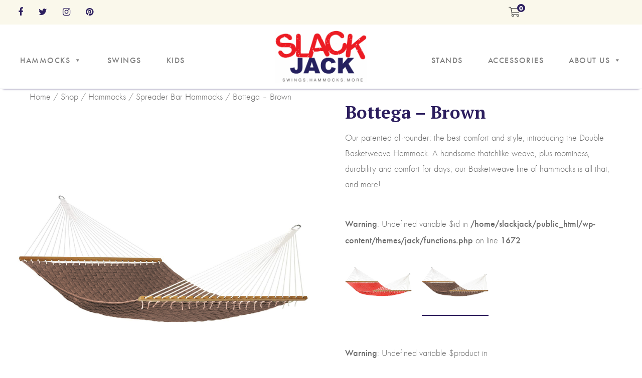

--- FILE ---
content_type: text/html; charset=UTF-8
request_url: https://www.slackjack.in/shop/hammocks/spreader-bar-hammocks/bottega-brown/
body_size: 103381
content:
<!DOCTYPE html>
<html class="no-js" lang="en-US">

	<head>

		<meta charset="UTF-8">
		<meta name="viewport" content="width=device-width, initial-scale=1.0" >
        <meta content="Lifestyle accessories, Premium accessories, Slack Jack, High-quality products, Style and functionality, Fashion accessories, Trendy lifestyle items, Online shopping, Exclusive accessories, Fashion-forward products" name="keywords">
		<link rel="profile" href="https://gmpg.org/xfn/11">
<link href="https://fonts.googleapis.com/css?family=Josefin+Sans:400,700%7cLora:400,700,700i&amp;display=swap" rel="stylesheet">
		<link href="https://fonts.googleapis.com/css2?family=PT+Serif:wght@400;700&display=swap" rel="stylesheet">
		<link href="https://fonts.googleapis.com/css2?family=Comforter+Brush&display=swap" rel="stylesheet">
		<meta name='robots' content='index, follow, max-image-preview:large, max-snippet:-1, max-video-preview:-1' />
	<style>img:is([sizes="auto" i], [sizes^="auto," i]) { contain-intrinsic-size: 3000px 1500px }</style>
	
	<!-- This site is optimized with the Yoast SEO plugin v25.0 - https://yoast.com/wordpress/plugins/seo/ -->
	<title>Bottega - Brown  - SlackJack</title>
	<link rel="canonical" href="https://www.slackjack.in/shop/hammocks/spreader-bar-hammocks/bottega-brown/" />
	<meta property="og:locale" content="en_US" />
	<meta property="og:type" content="article" />
	<meta property="og:title" content="Bottega - Brown  - SlackJack" />
	<meta property="og:description" content="Our patented all-rounder: the best comfort and style, introducing the Double Basketweave Hammock. A handsome thatchlike weave, plus roominess, durability and comfort for days; our Basketweave line of hammocks is all that, and more!" />
	<meta property="og:url" content="https://www.slackjack.in/shop/hammocks/spreader-bar-hammocks/bottega-brown/" />
	<meta property="og:site_name" content="SlackJack" />
	<meta property="article:modified_time" content="2022-11-19T13:38:59+00:00" />
	<meta property="og:image" content="https://www.slackjack.in/wp-content/uploads/2022/08/bottega_SJ-BWH-B_brown_01.jpg" />
	<meta property="og:image:width" content="1500" />
	<meta property="og:image:height" content="1500" />
	<meta property="og:image:type" content="image/jpeg" />
	<meta name="twitter:card" content="summary_large_image" />
	<script type="application/ld+json" class="yoast-schema-graph">{"@context":"https://schema.org","@graph":[{"@type":"WebPage","@id":"https://www.slackjack.in/shop/hammocks/spreader-bar-hammocks/bottega-brown/","url":"https://www.slackjack.in/shop/hammocks/spreader-bar-hammocks/bottega-brown/","name":"Bottega - Brown - SlackJack","isPartOf":{"@id":"https://www.slackjack.in/#website"},"primaryImageOfPage":{"@id":"https://www.slackjack.in/shop/hammocks/spreader-bar-hammocks/bottega-brown/#primaryimage"},"image":{"@id":"https://www.slackjack.in/shop/hammocks/spreader-bar-hammocks/bottega-brown/#primaryimage"},"thumbnailUrl":"https://www.slackjack.in/wp-content/uploads/2022/08/bottega_SJ-BWH-B_brown_01.jpg","datePublished":"2022-08-01T14:46:31+00:00","dateModified":"2022-11-19T13:38:59+00:00","breadcrumb":{"@id":"https://www.slackjack.in/shop/hammocks/spreader-bar-hammocks/bottega-brown/#breadcrumb"},"inLanguage":"en-US","potentialAction":[{"@type":"ReadAction","target":["https://www.slackjack.in/shop/hammocks/spreader-bar-hammocks/bottega-brown/"]}]},{"@type":"ImageObject","inLanguage":"en-US","@id":"https://www.slackjack.in/shop/hammocks/spreader-bar-hammocks/bottega-brown/#primaryimage","url":"https://www.slackjack.in/wp-content/uploads/2022/08/bottega_SJ-BWH-B_brown_01.jpg","contentUrl":"https://www.slackjack.in/wp-content/uploads/2022/08/bottega_SJ-BWH-B_brown_01.jpg","width":1500,"height":1500},{"@type":"BreadcrumbList","@id":"https://www.slackjack.in/shop/hammocks/spreader-bar-hammocks/bottega-brown/#breadcrumb","itemListElement":[{"@type":"ListItem","position":1,"name":"Home","item":"https://www.slackjack.in/"},{"@type":"ListItem","position":2,"name":"Shop","item":"https://www.slackjack.in/shop/"},{"@type":"ListItem","position":3,"name":"Bottega &#8211; Brown"}]},{"@type":"WebSite","@id":"https://www.slackjack.in/#website","url":"https://www.slackjack.in/","name":"SlackJack","description":"","publisher":{"@id":"https://www.slackjack.in/#organization"},"potentialAction":[{"@type":"SearchAction","target":{"@type":"EntryPoint","urlTemplate":"https://www.slackjack.in/?s={search_term_string}"},"query-input":{"@type":"PropertyValueSpecification","valueRequired":true,"valueName":"search_term_string"}}],"inLanguage":"en-US"},{"@type":"Organization","@id":"https://www.slackjack.in/#organization","name":"SlackJack","url":"https://www.slackjack.in/","logo":{"@type":"ImageObject","inLanguage":"en-US","@id":"https://www.slackjack.in/#/schema/logo/image/","url":"https://www.slackjack.in/wp-content/uploads/2021/06/cropped-slackjack-final-logo-1.png","contentUrl":"https://www.slackjack.in/wp-content/uploads/2021/06/cropped-slackjack-final-logo-1.png","width":1592,"height":916,"caption":"SlackJack"},"image":{"@id":"https://www.slackjack.in/#/schema/logo/image/"}}]}</script>
	<!-- / Yoast SEO plugin. -->


<link rel='dns-prefetch' href='//cdnjs.cloudflare.com' />
<link rel="alternate" type="application/rss+xml" title="SlackJack &raquo; Feed" href="https://www.slackjack.in/feed/" />
<link rel="alternate" type="application/rss+xml" title="SlackJack &raquo; Comments Feed" href="https://www.slackjack.in/comments/feed/" />
<link rel="alternate" type="application/rss+xml" title="SlackJack &raquo; Bottega &#8211; Brown  Comments Feed" href="https://www.slackjack.in/shop/hammocks/spreader-bar-hammocks/bottega-brown/feed/" />
<script type="text/javascript">
/* <![CDATA[ */
window._wpemojiSettings = {"baseUrl":"https:\/\/s.w.org\/images\/core\/emoji\/16.0.1\/72x72\/","ext":".png","svgUrl":"https:\/\/s.w.org\/images\/core\/emoji\/16.0.1\/svg\/","svgExt":".svg","source":{"concatemoji":"https:\/\/www.slackjack.in\/wp-includes\/js\/wp-emoji-release.min.js?ver=6.8.3"}};
/*! This file is auto-generated */
!function(s,n){var o,i,e;function c(e){try{var t={supportTests:e,timestamp:(new Date).valueOf()};sessionStorage.setItem(o,JSON.stringify(t))}catch(e){}}function p(e,t,n){e.clearRect(0,0,e.canvas.width,e.canvas.height),e.fillText(t,0,0);var t=new Uint32Array(e.getImageData(0,0,e.canvas.width,e.canvas.height).data),a=(e.clearRect(0,0,e.canvas.width,e.canvas.height),e.fillText(n,0,0),new Uint32Array(e.getImageData(0,0,e.canvas.width,e.canvas.height).data));return t.every(function(e,t){return e===a[t]})}function u(e,t){e.clearRect(0,0,e.canvas.width,e.canvas.height),e.fillText(t,0,0);for(var n=e.getImageData(16,16,1,1),a=0;a<n.data.length;a++)if(0!==n.data[a])return!1;return!0}function f(e,t,n,a){switch(t){case"flag":return n(e,"\ud83c\udff3\ufe0f\u200d\u26a7\ufe0f","\ud83c\udff3\ufe0f\u200b\u26a7\ufe0f")?!1:!n(e,"\ud83c\udde8\ud83c\uddf6","\ud83c\udde8\u200b\ud83c\uddf6")&&!n(e,"\ud83c\udff4\udb40\udc67\udb40\udc62\udb40\udc65\udb40\udc6e\udb40\udc67\udb40\udc7f","\ud83c\udff4\u200b\udb40\udc67\u200b\udb40\udc62\u200b\udb40\udc65\u200b\udb40\udc6e\u200b\udb40\udc67\u200b\udb40\udc7f");case"emoji":return!a(e,"\ud83e\udedf")}return!1}function g(e,t,n,a){var r="undefined"!=typeof WorkerGlobalScope&&self instanceof WorkerGlobalScope?new OffscreenCanvas(300,150):s.createElement("canvas"),o=r.getContext("2d",{willReadFrequently:!0}),i=(o.textBaseline="top",o.font="600 32px Arial",{});return e.forEach(function(e){i[e]=t(o,e,n,a)}),i}function t(e){var t=s.createElement("script");t.src=e,t.defer=!0,s.head.appendChild(t)}"undefined"!=typeof Promise&&(o="wpEmojiSettingsSupports",i=["flag","emoji"],n.supports={everything:!0,everythingExceptFlag:!0},e=new Promise(function(e){s.addEventListener("DOMContentLoaded",e,{once:!0})}),new Promise(function(t){var n=function(){try{var e=JSON.parse(sessionStorage.getItem(o));if("object"==typeof e&&"number"==typeof e.timestamp&&(new Date).valueOf()<e.timestamp+604800&&"object"==typeof e.supportTests)return e.supportTests}catch(e){}return null}();if(!n){if("undefined"!=typeof Worker&&"undefined"!=typeof OffscreenCanvas&&"undefined"!=typeof URL&&URL.createObjectURL&&"undefined"!=typeof Blob)try{var e="postMessage("+g.toString()+"("+[JSON.stringify(i),f.toString(),p.toString(),u.toString()].join(",")+"));",a=new Blob([e],{type:"text/javascript"}),r=new Worker(URL.createObjectURL(a),{name:"wpTestEmojiSupports"});return void(r.onmessage=function(e){c(n=e.data),r.terminate(),t(n)})}catch(e){}c(n=g(i,f,p,u))}t(n)}).then(function(e){for(var t in e)n.supports[t]=e[t],n.supports.everything=n.supports.everything&&n.supports[t],"flag"!==t&&(n.supports.everythingExceptFlag=n.supports.everythingExceptFlag&&n.supports[t]);n.supports.everythingExceptFlag=n.supports.everythingExceptFlag&&!n.supports.flag,n.DOMReady=!1,n.readyCallback=function(){n.DOMReady=!0}}).then(function(){return e}).then(function(){var e;n.supports.everything||(n.readyCallback(),(e=n.source||{}).concatemoji?t(e.concatemoji):e.wpemoji&&e.twemoji&&(t(e.twemoji),t(e.wpemoji)))}))}((window,document),window._wpemojiSettings);
/* ]]> */
</script>
<style id='wp-emoji-styles-inline-css' type='text/css'>

	img.wp-smiley, img.emoji {
		display: inline !important;
		border: none !important;
		box-shadow: none !important;
		height: 1em !important;
		width: 1em !important;
		margin: 0 0.07em !important;
		vertical-align: -0.1em !important;
		background: none !important;
		padding: 0 !important;
	}
</style>
<link rel='stylesheet' id='wp-block-library-css' href='https://www.slackjack.in/wp-includes/css/dist/block-library/style.min.css?ver=6.8.3' type='text/css' media='all' />
<style id='classic-theme-styles-inline-css' type='text/css'>
/*! This file is auto-generated */
.wp-block-button__link{color:#fff;background-color:#32373c;border-radius:9999px;box-shadow:none;text-decoration:none;padding:calc(.667em + 2px) calc(1.333em + 2px);font-size:1.125em}.wp-block-file__button{background:#32373c;color:#fff;text-decoration:none}
</style>
<style id='global-styles-inline-css' type='text/css'>
:root{--wp--preset--aspect-ratio--square: 1;--wp--preset--aspect-ratio--4-3: 4/3;--wp--preset--aspect-ratio--3-4: 3/4;--wp--preset--aspect-ratio--3-2: 3/2;--wp--preset--aspect-ratio--2-3: 2/3;--wp--preset--aspect-ratio--16-9: 16/9;--wp--preset--aspect-ratio--9-16: 9/16;--wp--preset--color--black: #000000;--wp--preset--color--cyan-bluish-gray: #abb8c3;--wp--preset--color--white: #ffffff;--wp--preset--color--pale-pink: #f78da7;--wp--preset--color--vivid-red: #cf2e2e;--wp--preset--color--luminous-vivid-orange: #ff6900;--wp--preset--color--luminous-vivid-amber: #fcb900;--wp--preset--color--light-green-cyan: #7bdcb5;--wp--preset--color--vivid-green-cyan: #00d084;--wp--preset--color--pale-cyan-blue: #8ed1fc;--wp--preset--color--vivid-cyan-blue: #0693e3;--wp--preset--color--vivid-purple: #9b51e0;--wp--preset--gradient--vivid-cyan-blue-to-vivid-purple: linear-gradient(135deg,rgba(6,147,227,1) 0%,rgb(155,81,224) 100%);--wp--preset--gradient--light-green-cyan-to-vivid-green-cyan: linear-gradient(135deg,rgb(122,220,180) 0%,rgb(0,208,130) 100%);--wp--preset--gradient--luminous-vivid-amber-to-luminous-vivid-orange: linear-gradient(135deg,rgba(252,185,0,1) 0%,rgba(255,105,0,1) 100%);--wp--preset--gradient--luminous-vivid-orange-to-vivid-red: linear-gradient(135deg,rgba(255,105,0,1) 0%,rgb(207,46,46) 100%);--wp--preset--gradient--very-light-gray-to-cyan-bluish-gray: linear-gradient(135deg,rgb(238,238,238) 0%,rgb(169,184,195) 100%);--wp--preset--gradient--cool-to-warm-spectrum: linear-gradient(135deg,rgb(74,234,220) 0%,rgb(151,120,209) 20%,rgb(207,42,186) 40%,rgb(238,44,130) 60%,rgb(251,105,98) 80%,rgb(254,248,76) 100%);--wp--preset--gradient--blush-light-purple: linear-gradient(135deg,rgb(255,206,236) 0%,rgb(152,150,240) 100%);--wp--preset--gradient--blush-bordeaux: linear-gradient(135deg,rgb(254,205,165) 0%,rgb(254,45,45) 50%,rgb(107,0,62) 100%);--wp--preset--gradient--luminous-dusk: linear-gradient(135deg,rgb(255,203,112) 0%,rgb(199,81,192) 50%,rgb(65,88,208) 100%);--wp--preset--gradient--pale-ocean: linear-gradient(135deg,rgb(255,245,203) 0%,rgb(182,227,212) 50%,rgb(51,167,181) 100%);--wp--preset--gradient--electric-grass: linear-gradient(135deg,rgb(202,248,128) 0%,rgb(113,206,126) 100%);--wp--preset--gradient--midnight: linear-gradient(135deg,rgb(2,3,129) 0%,rgb(40,116,252) 100%);--wp--preset--font-size--small: 13px;--wp--preset--font-size--medium: 20px;--wp--preset--font-size--large: 36px;--wp--preset--font-size--x-large: 42px;--wp--preset--spacing--20: 0.44rem;--wp--preset--spacing--30: 0.67rem;--wp--preset--spacing--40: 1rem;--wp--preset--spacing--50: 1.5rem;--wp--preset--spacing--60: 2.25rem;--wp--preset--spacing--70: 3.38rem;--wp--preset--spacing--80: 5.06rem;--wp--preset--shadow--natural: 6px 6px 9px rgba(0, 0, 0, 0.2);--wp--preset--shadow--deep: 12px 12px 50px rgba(0, 0, 0, 0.4);--wp--preset--shadow--sharp: 6px 6px 0px rgba(0, 0, 0, 0.2);--wp--preset--shadow--outlined: 6px 6px 0px -3px rgba(255, 255, 255, 1), 6px 6px rgba(0, 0, 0, 1);--wp--preset--shadow--crisp: 6px 6px 0px rgba(0, 0, 0, 1);}:where(.is-layout-flex){gap: 0.5em;}:where(.is-layout-grid){gap: 0.5em;}body .is-layout-flex{display: flex;}.is-layout-flex{flex-wrap: wrap;align-items: center;}.is-layout-flex > :is(*, div){margin: 0;}body .is-layout-grid{display: grid;}.is-layout-grid > :is(*, div){margin: 0;}:where(.wp-block-columns.is-layout-flex){gap: 2em;}:where(.wp-block-columns.is-layout-grid){gap: 2em;}:where(.wp-block-post-template.is-layout-flex){gap: 1.25em;}:where(.wp-block-post-template.is-layout-grid){gap: 1.25em;}.has-black-color{color: var(--wp--preset--color--black) !important;}.has-cyan-bluish-gray-color{color: var(--wp--preset--color--cyan-bluish-gray) !important;}.has-white-color{color: var(--wp--preset--color--white) !important;}.has-pale-pink-color{color: var(--wp--preset--color--pale-pink) !important;}.has-vivid-red-color{color: var(--wp--preset--color--vivid-red) !important;}.has-luminous-vivid-orange-color{color: var(--wp--preset--color--luminous-vivid-orange) !important;}.has-luminous-vivid-amber-color{color: var(--wp--preset--color--luminous-vivid-amber) !important;}.has-light-green-cyan-color{color: var(--wp--preset--color--light-green-cyan) !important;}.has-vivid-green-cyan-color{color: var(--wp--preset--color--vivid-green-cyan) !important;}.has-pale-cyan-blue-color{color: var(--wp--preset--color--pale-cyan-blue) !important;}.has-vivid-cyan-blue-color{color: var(--wp--preset--color--vivid-cyan-blue) !important;}.has-vivid-purple-color{color: var(--wp--preset--color--vivid-purple) !important;}.has-black-background-color{background-color: var(--wp--preset--color--black) !important;}.has-cyan-bluish-gray-background-color{background-color: var(--wp--preset--color--cyan-bluish-gray) !important;}.has-white-background-color{background-color: var(--wp--preset--color--white) !important;}.has-pale-pink-background-color{background-color: var(--wp--preset--color--pale-pink) !important;}.has-vivid-red-background-color{background-color: var(--wp--preset--color--vivid-red) !important;}.has-luminous-vivid-orange-background-color{background-color: var(--wp--preset--color--luminous-vivid-orange) !important;}.has-luminous-vivid-amber-background-color{background-color: var(--wp--preset--color--luminous-vivid-amber) !important;}.has-light-green-cyan-background-color{background-color: var(--wp--preset--color--light-green-cyan) !important;}.has-vivid-green-cyan-background-color{background-color: var(--wp--preset--color--vivid-green-cyan) !important;}.has-pale-cyan-blue-background-color{background-color: var(--wp--preset--color--pale-cyan-blue) !important;}.has-vivid-cyan-blue-background-color{background-color: var(--wp--preset--color--vivid-cyan-blue) !important;}.has-vivid-purple-background-color{background-color: var(--wp--preset--color--vivid-purple) !important;}.has-black-border-color{border-color: var(--wp--preset--color--black) !important;}.has-cyan-bluish-gray-border-color{border-color: var(--wp--preset--color--cyan-bluish-gray) !important;}.has-white-border-color{border-color: var(--wp--preset--color--white) !important;}.has-pale-pink-border-color{border-color: var(--wp--preset--color--pale-pink) !important;}.has-vivid-red-border-color{border-color: var(--wp--preset--color--vivid-red) !important;}.has-luminous-vivid-orange-border-color{border-color: var(--wp--preset--color--luminous-vivid-orange) !important;}.has-luminous-vivid-amber-border-color{border-color: var(--wp--preset--color--luminous-vivid-amber) !important;}.has-light-green-cyan-border-color{border-color: var(--wp--preset--color--light-green-cyan) !important;}.has-vivid-green-cyan-border-color{border-color: var(--wp--preset--color--vivid-green-cyan) !important;}.has-pale-cyan-blue-border-color{border-color: var(--wp--preset--color--pale-cyan-blue) !important;}.has-vivid-cyan-blue-border-color{border-color: var(--wp--preset--color--vivid-cyan-blue) !important;}.has-vivid-purple-border-color{border-color: var(--wp--preset--color--vivid-purple) !important;}.has-vivid-cyan-blue-to-vivid-purple-gradient-background{background: var(--wp--preset--gradient--vivid-cyan-blue-to-vivid-purple) !important;}.has-light-green-cyan-to-vivid-green-cyan-gradient-background{background: var(--wp--preset--gradient--light-green-cyan-to-vivid-green-cyan) !important;}.has-luminous-vivid-amber-to-luminous-vivid-orange-gradient-background{background: var(--wp--preset--gradient--luminous-vivid-amber-to-luminous-vivid-orange) !important;}.has-luminous-vivid-orange-to-vivid-red-gradient-background{background: var(--wp--preset--gradient--luminous-vivid-orange-to-vivid-red) !important;}.has-very-light-gray-to-cyan-bluish-gray-gradient-background{background: var(--wp--preset--gradient--very-light-gray-to-cyan-bluish-gray) !important;}.has-cool-to-warm-spectrum-gradient-background{background: var(--wp--preset--gradient--cool-to-warm-spectrum) !important;}.has-blush-light-purple-gradient-background{background: var(--wp--preset--gradient--blush-light-purple) !important;}.has-blush-bordeaux-gradient-background{background: var(--wp--preset--gradient--blush-bordeaux) !important;}.has-luminous-dusk-gradient-background{background: var(--wp--preset--gradient--luminous-dusk) !important;}.has-pale-ocean-gradient-background{background: var(--wp--preset--gradient--pale-ocean) !important;}.has-electric-grass-gradient-background{background: var(--wp--preset--gradient--electric-grass) !important;}.has-midnight-gradient-background{background: var(--wp--preset--gradient--midnight) !important;}.has-small-font-size{font-size: var(--wp--preset--font-size--small) !important;}.has-medium-font-size{font-size: var(--wp--preset--font-size--medium) !important;}.has-large-font-size{font-size: var(--wp--preset--font-size--large) !important;}.has-x-large-font-size{font-size: var(--wp--preset--font-size--x-large) !important;}
:where(.wp-block-post-template.is-layout-flex){gap: 1.25em;}:where(.wp-block-post-template.is-layout-grid){gap: 1.25em;}
:where(.wp-block-columns.is-layout-flex){gap: 2em;}:where(.wp-block-columns.is-layout-grid){gap: 2em;}
:root :where(.wp-block-pullquote){font-size: 1.5em;line-height: 1.6;}
</style>
<link rel='stylesheet' id='sbw-wc-plugin-styles-css' href='https://www.slackjack.in/wp-content/plugins/buy-now-button-for-woocommerce//public/css/buy-now-button-for-woocommerce.css?ver=6.8.3' type='text/css' media='all' />
<link rel='stylesheet' id='contact-form-7-css' href='https://www.slackjack.in/wp-content/plugins/contact-form-7/includes/css/styles.css?ver=6.0.6' type='text/css' media='all' />
<link rel='stylesheet' id='plyr-css-css' href='https://www.slackjack.in/wp-content/plugins/easy-video-player/lib/plyr.css?ver=6.8.3' type='text/css' media='all' />
<link rel='stylesheet' id='photoswipe-css' href='https://www.slackjack.in/wp-content/plugins/woocommerce/assets/css/photoswipe/photoswipe.min.css?ver=9.8.4' type='text/css' media='all' />
<link rel='stylesheet' id='photoswipe-default-skin-css' href='https://www.slackjack.in/wp-content/plugins/woocommerce/assets/css/photoswipe/default-skin/default-skin.min.css?ver=9.8.4' type='text/css' media='all' />
<link rel='stylesheet' id='woocommerce-layout-css' href='https://www.slackjack.in/wp-content/plugins/woocommerce/assets/css/woocommerce-layout.css?ver=9.8.4' type='text/css' media='all' />
<link rel='stylesheet' id='woocommerce-smallscreen-css' href='https://www.slackjack.in/wp-content/plugins/woocommerce/assets/css/woocommerce-smallscreen.css?ver=9.8.4' type='text/css' media='only screen and (max-width: 768px)' />
<link rel='stylesheet' id='woocommerce-general-css' href='https://www.slackjack.in/wp-content/plugins/woocommerce/assets/css/woocommerce.css?ver=9.8.4' type='text/css' media='all' />
<style id='woocommerce-inline-inline-css' type='text/css'>
.woocommerce form .form-row .required { visibility: visible; }
</style>
<link rel='stylesheet' id='megamenu-css' href='https://www.slackjack.in/wp-content/uploads/maxmegamenu/style.css?ver=ca05de' type='text/css' media='all' />
<link rel='stylesheet' id='dashicons-css' href='https://www.slackjack.in/wp-includes/css/dashicons.min.css?ver=6.8.3' type='text/css' media='all' />
<style id='dashicons-inline-css' type='text/css'>
[data-font="Dashicons"]:before {font-family: 'Dashicons' !important;content: attr(data-icon) !important;speak: none !important;font-weight: normal !important;font-variant: normal !important;text-transform: none !important;line-height: 1 !important;font-style: normal !important;-webkit-font-smoothing: antialiased !important;-moz-osx-font-smoothing: grayscale !important;}
</style>
<link rel='stylesheet' id='brands-styles-css' href='https://www.slackjack.in/wp-content/plugins/woocommerce/assets/css/brands.css?ver=9.8.4' type='text/css' media='all' />
<link rel='stylesheet' id='animate-css' href='https://cdnjs.cloudflare.com/ajax/libs/animate.css/3.1.0/animate.min.css?ver=6.8.3' type='text/css' media='all' />
<link rel='stylesheet' id='vendor-css' href='https://www.slackjack.in/wp-content/themes/jack/assets/css/vendor/vendor.min.css' type='text/css' media='all' />
<link rel='stylesheet' id='fontawesome-css' href='https://cdnjs.cloudflare.com/ajax/libs/font-awesome/4.7.0/css/font-awesome.min.css?ver=6.8.3' type='text/css' media='all' />
<link rel='stylesheet' id='magnific-popup-css' href='https://cdnjs.cloudflare.com/ajax/libs/magnific-popup.js/1.1.0/magnific-popup.min.css?ver=6.8.3' type='text/css' media='all' />
<link rel='stylesheet' id='plugins-css' href='https://www.slackjack.in/wp-content/themes/jack/assets/css/plugins/plugins.min.css' type='text/css' media='all' />
<link rel='stylesheet' id='styles-css' href='https://www.slackjack.in/wp-content/themes/jack/assets/css/style.min.css?ver=6.8.3' type='text/css' media='all' />
<link rel='stylesheet' id='style-css' href='https://www.slackjack.in/wp-content/themes/jack/style.css?ver=6.8.3' type='text/css' media='all' />
<link rel='stylesheet' id='wpdreams-asl-basic-css' href='https://www.slackjack.in/wp-content/plugins/ajax-search-lite/css/style.basic.css?ver=4.12.7' type='text/css' media='all' />
<link rel='stylesheet' id='wpdreams-asl-instance-css' href='https://www.slackjack.in/wp-content/plugins/ajax-search-lite/css/style-simple-red.css?ver=4.12.7' type='text/css' media='all' />
<link rel='stylesheet' id='ywzm-prettyPhoto-css' href='//www.slackjack.in/wp-content/plugins/woocommerce/assets/css/prettyPhoto.css?ver=2.1.1' type='text/css' media='all' />
<style id='ywzm-prettyPhoto-inline-css' type='text/css'>

                    div.pp_woocommerce a.pp_contract, div.pp_woocommerce a.pp_expand{
                        content: unset !important;
                        background-color: white;
                        width: 25px;
                        height: 25px;
                        margin-top: 5px;
						margin-left: 5px;
                    }

                    div.pp_woocommerce a.pp_contract, div.pp_woocommerce a.pp_expand:hover{
                        background-color: white;
                    }
                     div.pp_woocommerce a.pp_contract, div.pp_woocommerce a.pp_contract:hover{
                        background-color: white;
                    }

                    a.pp_expand:before, a.pp_contract:before{
                    content: unset !important;
                    }

                     a.pp_expand .expand-button-hidden svg, a.pp_contract .expand-button-hidden svg{
                       width: 25px;
                       height: 25px;
                       padding: 5px;
					}

					.expand-button-hidden path{
                       fill: black;
					}

                    
</style>
<link rel='stylesheet' id='ywzm-magnifier-css' href='https://www.slackjack.in/wp-content/plugins/yith-woocommerce-zoom-magnifier/assets/css/yith_magnifier.css?ver=2.1.1' type='text/css' media='all' />
<link rel='stylesheet' id='ywzm_frontend-css' href='https://www.slackjack.in/wp-content/plugins/yith-woocommerce-zoom-magnifier/assets/css/frontend.css?ver=2.1.1' type='text/css' media='all' />
<style id='ywzm_frontend-inline-css' type='text/css'>

                    #slider-prev, #slider-next {
                        background-color:  #ffffff;
                        border: 2px solid rgb(105,105,105);
                        width:25px !important;
                        height:25px !important;
                    }

                    .yith_slider_arrow span{
                        width:25px !important;
                        height:25px !important;
                    }
                    
                    #slider-prev:hover, #slider-next:hover {
                        background-color:  #ffffff;
                        border: 2px solid #000000;
                    }
                    
                   .thumbnails.slider path:hover {
                        fill:#000000;
                    }
                    
                    .thumbnails.slider path {
                        fill:rgb(105,105,105);
                        width:25px !important;
                        height:25px !important;
                    }

                    .thumbnails.slider svg {
                       width: 22px;
                       height: 22px;
                    }

                    
                    a.yith_expand {
                     position: absolute;
                     z-index: 1000;
                     background-color: white;
                     width: 25px;
                     height: 25px;
                     top: 10px;
                     bottom: initial;
                     left: initial;
                     right: 10px;
                     border-radius: 0%;
                    }

                    .expand-button-hidden svg{
                       width: 25px;
                       height: 25px;
					}

					.expand-button-hidden path{
                       fill: black;
					}
                    
</style>
<script type="text/javascript" src="https://www.slackjack.in/wp-includes/js/jquery/jquery.min.js?ver=3.7.1" id="jquery-core-js"></script>
<script type="text/javascript" src="https://www.slackjack.in/wp-includes/js/jquery/jquery-migrate.min.js?ver=3.4.1" id="jquery-migrate-js"></script>
<script type="text/javascript" id="plyr-js-js-extra">
/* <![CDATA[ */
var easy_video_player = {"plyr_iconUrl":"https:\/\/www.slackjack.in\/wp-content\/plugins\/easy-video-player\/lib\/plyr.svg","plyr_blankVideo":"https:\/\/www.slackjack.in\/wp-content\/plugins\/easy-video-player\/lib\/blank.mp4"};
/* ]]> */
</script>
<script type="text/javascript" src="https://www.slackjack.in/wp-content/plugins/easy-video-player/lib/plyr.js?ver=6.8.3" id="plyr-js-js"></script>
<script type="text/javascript" src="https://www.slackjack.in/wp-content/plugins/woocommerce/assets/js/jquery-blockui/jquery.blockUI.min.js?ver=2.7.0-wc.9.8.4" id="jquery-blockui-js" defer="defer" data-wp-strategy="defer"></script>
<script type="text/javascript" id="wc-add-to-cart-js-extra">
/* <![CDATA[ */
var wc_add_to_cart_params = {"ajax_url":"\/wp-admin\/admin-ajax.php","wc_ajax_url":"\/?wc-ajax=%%endpoint%%","i18n_view_cart":"View cart","cart_url":"https:\/\/www.slackjack.in\/cart\/","is_cart":"","cart_redirect_after_add":"no"};
/* ]]> */
</script>
<script type="text/javascript" src="https://www.slackjack.in/wp-content/plugins/woocommerce/assets/js/frontend/add-to-cart.min.js?ver=9.8.4" id="wc-add-to-cart-js" defer="defer" data-wp-strategy="defer"></script>
<script type="text/javascript" src="https://www.slackjack.in/wp-content/plugins/woocommerce/assets/js/zoom/jquery.zoom.min.js?ver=1.7.21-wc.9.8.4" id="zoom-js" defer="defer" data-wp-strategy="defer"></script>
<script type="text/javascript" src="https://www.slackjack.in/wp-content/plugins/woocommerce/assets/js/flexslider/jquery.flexslider.min.js?ver=2.7.2-wc.9.8.4" id="flexslider-js" defer="defer" data-wp-strategy="defer"></script>
<script type="text/javascript" src="https://www.slackjack.in/wp-content/plugins/woocommerce/assets/js/photoswipe/photoswipe.min.js?ver=4.1.1-wc.9.8.4" id="photoswipe-js" defer="defer" data-wp-strategy="defer"></script>
<script type="text/javascript" src="https://www.slackjack.in/wp-content/plugins/woocommerce/assets/js/photoswipe/photoswipe-ui-default.min.js?ver=4.1.1-wc.9.8.4" id="photoswipe-ui-default-js" defer="defer" data-wp-strategy="defer"></script>
<script type="text/javascript" id="wc-single-product-js-extra">
/* <![CDATA[ */
var wc_single_product_params = {"i18n_required_rating_text":"Please select a rating","i18n_rating_options":["1 of 5 stars","2 of 5 stars","3 of 5 stars","4 of 5 stars","5 of 5 stars"],"i18n_product_gallery_trigger_text":"View full-screen image gallery","review_rating_required":"yes","flexslider":{"rtl":false,"animation":"slide","smoothHeight":true,"directionNav":false,"controlNav":"thumbnails","slideshow":false,"animationSpeed":500,"animationLoop":false,"allowOneSlide":false},"zoom_enabled":"1","zoom_options":[],"photoswipe_enabled":"1","photoswipe_options":{"shareEl":false,"closeOnScroll":false,"history":false,"hideAnimationDuration":0,"showAnimationDuration":0},"flexslider_enabled":"1"};
/* ]]> */
</script>
<script type="text/javascript" src="https://www.slackjack.in/wp-content/plugins/woocommerce/assets/js/frontend/single-product.min.js?ver=9.8.4" id="wc-single-product-js" defer="defer" data-wp-strategy="defer"></script>
<script type="text/javascript" src="https://www.slackjack.in/wp-content/plugins/woocommerce/assets/js/js-cookie/js.cookie.min.js?ver=2.1.4-wc.9.8.4" id="js-cookie-js" defer="defer" data-wp-strategy="defer"></script>
<script type="text/javascript" id="woocommerce-js-extra">
/* <![CDATA[ */
var woocommerce_params = {"ajax_url":"\/wp-admin\/admin-ajax.php","wc_ajax_url":"\/?wc-ajax=%%endpoint%%","i18n_password_show":"Show password","i18n_password_hide":"Hide password"};
/* ]]> */
</script>
<script type="text/javascript" src="https://www.slackjack.in/wp-content/plugins/woocommerce/assets/js/frontend/woocommerce.min.js?ver=9.8.4" id="woocommerce-js" defer="defer" data-wp-strategy="defer"></script>
<link rel="https://api.w.org/" href="https://www.slackjack.in/wp-json/" /><link rel="alternate" title="JSON" type="application/json" href="https://www.slackjack.in/wp-json/wp/v2/product/1573" /><link rel="EditURI" type="application/rsd+xml" title="RSD" href="https://www.slackjack.in/xmlrpc.php?rsd" />
<meta name="generator" content="WordPress 6.8.3" />
<meta name="generator" content="WooCommerce 9.8.4" />
<link rel='shortlink' href='https://www.slackjack.in/?p=1573' />
<link rel="alternate" title="oEmbed (JSON)" type="application/json+oembed" href="https://www.slackjack.in/wp-json/oembed/1.0/embed?url=https%3A%2F%2Fwww.slackjack.in%2Fshop%2Fhammocks%2Fspreader-bar-hammocks%2Fbottega-brown%2F" />
<link rel="alternate" title="oEmbed (XML)" type="text/xml+oembed" href="https://www.slackjack.in/wp-json/oembed/1.0/embed?url=https%3A%2F%2Fwww.slackjack.in%2Fshop%2Fhammocks%2Fspreader-bar-hammocks%2Fbottega-brown%2F&#038;format=xml" />
	<noscript><style>.woocommerce-product-gallery{ opacity: 1 !important; }</style></noscript>
					<link rel="preconnect" href="https://fonts.gstatic.com" crossorigin />
				<link rel="preload" as="style" href="//fonts.googleapis.com/css?family=Open+Sans&display=swap" />
				<link rel="stylesheet" href="//fonts.googleapis.com/css?family=Open+Sans&display=swap" media="all" />
							            <style>
				            
					div[id*='ajaxsearchlitesettings'].searchsettings .asl_option_inner label {
						font-size: 0px !important;
						color: rgba(0, 0, 0, 0);
					}
					div[id*='ajaxsearchlitesettings'].searchsettings .asl_option_inner label:after {
						font-size: 11px !important;
						position: absolute;
						top: 0;
						left: 0;
						z-index: 1;
					}
					.asl_w_container {
						width: 100%;
						margin: 0px 0px 0px 0px;
						min-width: 200px;
					}
					div[id*='ajaxsearchlite'].asl_m {
						width: 100%;
					}
					div[id*='ajaxsearchliteres'].wpdreams_asl_results div.resdrg span.highlighted {
						font-weight: bold;
						color: rgba(217, 49, 43, 1);
						background-color: rgba(238, 238, 238, 1);
					}
					div[id*='ajaxsearchliteres'].wpdreams_asl_results .results img.asl_image {
						width: 70px;
						height: 70px;
						object-fit: cover;
					}
					div.asl_r .results {
						max-height: none;
					}
				
						.asl_m, .asl_m .probox {
							background-color: rgba(255, 255, 255, 1) !important;
							background-image: none !important;
							-webkit-background-image: none !important;
							-ms-background-image: none !important;
						}
					
						.asl_m .probox svg {
							fill: rgba(165, 165, 165, 1) !important;
						}
						.asl_m .probox .innericon {
							background-color: rgba(255, 255, 255, 1) !important;
							background-image: none !important;
							-webkit-background-image: none !important;
							-ms-background-image: none !important;
						}
					
						div.asl_m.asl_w {
							border:0px solid rgba(255, 255, 255, 1) !important;border-radius:10px 10px 10px 10px !important;
							box-shadow: none !important;
						}
						div.asl_m.asl_w .probox {border: none !important;}
					
						div.asl_r.asl_w.vertical .results .item::after {
							display: block;
							position: absolute;
							bottom: 0;
							content: '';
							height: 1px;
							width: 100%;
							background: #D8D8D8;
						}
						div.asl_r.asl_w.vertical .results .item.asl_last_item::after {
							display: none;
						}
					 .search-box div.asl_m.asl_w {
    z-index: 9 !important;
}			            </style>
			            <link rel="icon" href="https://www.slackjack.in/wp-content/uploads/2021/06/cropped-slackjack-final-logo-1-1-32x32.png" sizes="32x32" />
<link rel="icon" href="https://www.slackjack.in/wp-content/uploads/2021/06/cropped-slackjack-final-logo-1-1-192x192.png" sizes="192x192" />
<link rel="apple-touch-icon" href="https://www.slackjack.in/wp-content/uploads/2021/06/cropped-slackjack-final-logo-1-1-180x180.png" />
<meta name="msapplication-TileImage" content="https://www.slackjack.in/wp-content/uploads/2021/06/cropped-slackjack-final-logo-1-1-270x270.png" />
		<style type="text/css" id="wp-custom-css">
			
#ajaxsearchlite1 .probox .proinput input, div.asl_w .probox .proinput input {
    font-weight: normal;
    font-family: Open Sans;
    color: #6c757d!important;
    font-size: 14px;
    line-height: normal !important;
    text-shadow: 0 0 0 rgb(255 255 255 / 0%);
    border: 0;
    box-shadow: none;
    height: 34px;
}
#ajaxsearchlite1 .probox .proinput input::placeholder, div.asl_w .probox .proinput input::placeholder{
	color: #a5a5a5 !important;
}
#ajaxsearchlite1 .probox .proinput input:-ms-input-placeholder, div.asl_w .probox .proinput input:-ms-input-placeholder{
	color: #a5a5a5 !important;
}
#ajaxsearchlite1 .probox .proinput input::-ms-input-placeholder, div.asl_w .probox .proinput input::-ms-input-placeholder{
	color: #a5a5a5 !important;
}


li.size_link_active {
  
    background: #2d1f5f !important;
}		</style>
		<style type="text/css">/** Mega Menu CSS: fs **/</style>
		

	</head>

<body class="wp-singular product-template-default single single-product postid-1573 wp-custom-logo wp-theme-jack theme-jack woocommerce woocommerce-page woocommerce-no-js mega-menu-header-menu mega-menu-header-menu-right">
	
	<!-- Header Section Start -->
    <div class="header-section bg-white d-none d-xl-block border-bottom">
		<div class="top-bar section-fluid py-2">
			<div class="row">
				<div class="col-sm-6">
										<div class="footer-social-icon">
						                                    <a class="facebook" href="https://www.facebook.com/SlackJackHammock/" target="_blank"><i class="fa fa-facebook"></i></a>                                     <a class="twitter" href="https://mobile.twitter.com/slackjacked" target="_blank"><i class="fa fa-twitter"></i></a>                                     <a class="instagram" href="https://www.instagram.com/slackjackindia/" target="_blank"><i class="fa fa-instagram"></i></a>                                     <a class="pinterest" href="https://www.pinterest.com/slackjack/" target="_blank"><i class="fa fa-pinterest"></i></a>                                 </div>
									</div>
				<div class="col-sm-6">
					<div class="header-tools justify-content-end">
				                        <!--div class="header-login">
																																			<a class="login" href="https://www.slackjack.in/my-account/">Login</a>
																	<a class="signup text-white" href="https://www.slackjack.in/my-account/">Signup</a>
																					                        </div-->
				                        <!--div class="header-wishlist">
				                            <a href="#offcanvas-wishlist" class="offcanvas-toggle"><span class="wishlist-count">3</span><i class="fal fa-heart"></i></a>
				                        </div-->
				                        <div class="header-cart">
																	      <a href="#offcanvas-cart" class="offcanvas-toggle">
                                    <span class="cart-count">0</span>
                                    <i class="fal fa-shopping-cart"></i>
                                </a>

		  															</div>
						<div class="header-icon trans-sec">
                                <div class="translate-sec">
									<div class="gtranslate_wrapper" id="gt-wrapper-83546478"></div>							</div>
                            </div>
				                    </div>
				</div>
			</div>
		</div>
        <div class="container-fluid">
            <div class="row align-items-lg-center align-items-center py-2">

                <!-- Header Logo Start -->
                <div class="col-xl-2 col-lg-2 col-md-6 col-sm-6 col-12 col-xs-12 order-lg-2">
                    <div class="header-logo">
																					 <a href="https://www.slackjack.in/" class="custom-logo-link" rel="home"><img width="1592" height="916" src="https://www.slackjack.in/wp-content/uploads/2021/06/cropped-slackjack-final-logo-1.png" class="custom-logo" alt="SlackJack" decoding="async" fetchpriority="high" srcset="https://www.slackjack.in/wp-content/uploads/2021/06/cropped-slackjack-final-logo-1.png 1592w, https://www.slackjack.in/wp-content/uploads/2021/06/cropped-slackjack-final-logo-1-600x345.png 600w, https://www.slackjack.in/wp-content/uploads/2021/06/cropped-slackjack-final-logo-1-300x173.png 300w, https://www.slackjack.in/wp-content/uploads/2021/06/cropped-slackjack-final-logo-1-1024x589.png 1024w, https://www.slackjack.in/wp-content/uploads/2021/06/cropped-slackjack-final-logo-1-768x442.png 768w, https://www.slackjack.in/wp-content/uploads/2021/06/cropped-slackjack-final-logo-1-1536x884.png 1536w" sizes="(max-width: 1592px) 100vw, 1592px" /></a>								                    </div>
                </div>
                <!-- Header Logo End -->

                <!-- Search Start -->
                <div class="col-lg-5 col-md-0 py-2 d-none d-xl-block">
                    <nav class="site-main-menu site-main-menu-left menu-height-100 justify-content-start">
											<div id="mega-menu-wrap-header-menu" class="mega-menu-wrap"><div class="mega-menu-toggle"><div class="mega-toggle-blocks-left"></div><div class="mega-toggle-blocks-center"></div><div class="mega-toggle-blocks-right"><div class='mega-toggle-block mega-menu-toggle-animated-block mega-toggle-block-0' id='mega-toggle-block-0'><button aria-label="Toggle Menu" class="mega-toggle-animated mega-toggle-animated-slider" type="button" aria-expanded="false">
                  <span class="mega-toggle-animated-box">
                    <span class="mega-toggle-animated-inner"></span>
                  </span>
                </button></div></div></div><ul id="mega-menu-header-menu" class="mega-menu max-mega-menu mega-menu-horizontal mega-no-js" data-event="hover_intent" data-effect="fade_up" data-effect-speed="200" data-effect-mobile="disabled" data-effect-speed-mobile="0" data-panel-width="body" data-panel-inner-width=".section-fluid" data-mobile-force-width="false" data-second-click="go" data-document-click="collapse" data-vertical-behaviour="standard" data-breakpoint="768" data-unbind="true" data-mobile-state="collapse_all" data-mobile-direction="vertical" data-hover-intent-timeout="300" data-hover-intent-interval="100"><li class="mega-menu-item mega-menu-item-type-taxonomy mega-menu-item-object-product_cat mega-current-product-ancestor mega-current-menu-parent mega-current-product-parent mega-menu-megamenu mega-menu-item-has-children mega-align-bottom-left mega-menu-megamenu mega-menu-item-1187" id="mega-menu-item-1187"><a class="mega-menu-link" href="https://www.slackjack.in/product-category/hammocks/" aria-expanded="false" tabindex="0">Hammocks<span class="mega-indicator" aria-hidden="true"></span></a>
<ul class="mega-sub-menu">
<li class="mega-menu-item mega-menu-item-type-widget widget_custom_html mega-menu-column-standard mega-menu-columns-2-of-6 mega-menu-item-custom_html-6" style="--columns:6; --span:2" id="mega-menu-item-custom_html-6"><div class="textwidget custom-html-widget"><div class="about-menu-item">
	<div class="about-menu-item-img">
		<a href="https://www.slackjack.in/product-category/hammocks/traditional-hammocks/"><img src="https://www.slackjack.in/wp-content/uploads/2022/08/traditional-hammocks.jpg" alt="traditional-hammocks-menu-item-img" /></a>		
	</div>
	<h5 class="py-3 border-bottom">	
		<a href="https://www.slackjack.in/product-category/hammocks/traditional-hammocks/" >Traditional Hammocks</a>
	</h5>
	<div class="about-menu-item-read-more">
		<a href="https://www.slackjack.in/product-category/hammocks/traditional-hammocks/">Shop Traditional Hammocks</a>
	</div>
</div>
</div></li><li class="mega-menu-item mega-menu-item-type-widget widget_custom_html mega-menu-column-standard mega-menu-columns-2-of-6 mega-menu-item-custom_html-7" style="--columns:6; --span:2" id="mega-menu-item-custom_html-7"><div class="textwidget custom-html-widget"><div class="about-menu-item">
	<div class="about-menu-item-img">
		<a href="https://www.slackjack.in/product-category/hammocks/spreader-bar-hammocks/"><img src="https://www.slackjack.in/wp-content/uploads/2022/08/spreaderbar-hammocks1.jpg" alt="spreder-bar-hammock-menu-item-img" /></a>		
	</div>
	<h5 class="py-3 border-bottom">	
		<a href="https://www.slackjack.in/product-category/hammocks/spreader-bar-hammocks/" >Spreader Bar Hammocks</a>
	</h5>
	<div class="about-menu-item-read-more">
		<a href="https://www.slackjack.in/product-category/hammocks/spreader-bar-hammocks/">Shop Spreader Bar Hammocks</a>
	</div>
</div>
</div></li><li class="mega-menu-item mega-menu-item-type-widget widget_custom_html mega-menu-column-standard mega-menu-columns-2-of-6 mega-menu-item-custom_html-8" style="--columns:6; --span:2" id="mega-menu-item-custom_html-8"><div class="textwidget custom-html-widget"><div class="about-menu-item">
	<div class="about-menu-item-img">
		<a href="https://www.slackjack.in/product-category/camping/"><img src="https://www.slackjack.in/wp-content/uploads/2022/08/camping-hammocks.jpg" alt="camping-menu-item-img" /></a>		
	</div>
	<h5 class="py-3 border-bottom">	
		<a href="https://www.slackjack.in/product-category/camping/" >Camping Hammocks</a>
	</h5>
	<div class="about-menu-item-read-more">
		<a href="https://www.slackjack.in/product-category/camping/">Shop Camping Hammocks</a>
	</div>
</div></div></li></ul>
</li><li class="mega-menu-item mega-menu-item-type-taxonomy mega-menu-item-object-product_cat mega-align-bottom-left mega-menu-flyout mega-menu-item-625" id="mega-menu-item-625"><a class="mega-menu-link" href="https://www.slackjack.in/product-category/swings/" tabindex="0">Swings</a></li><li class="mega-menu-item mega-menu-item-type-taxonomy mega-menu-item-object-product_cat mega-align-bottom-left mega-menu-flyout mega-menu-item-1004" id="mega-menu-item-1004"><a class="mega-menu-link" href="https://www.slackjack.in/product-category/kids/" tabindex="0">Kids</a></li></ul></div>                    </nav>
                </div>
                <!-- Search End -->

                <!-- Header Tools Start -->
                <div class="col-lg-5 col-md-6 col-sm-6 order-lg-3 py-2">
												<nav class="site-main-menu site-main-menu-left menu-height-100 justify-content-end">
													<div id="mega-menu-wrap-header-menu-right" class="mega-menu-wrap"><div class="mega-menu-toggle"><div class="mega-toggle-blocks-left"></div><div class="mega-toggle-blocks-center"></div><div class="mega-toggle-blocks-right"><div class='mega-toggle-block mega-menu-toggle-animated-block mega-toggle-block-0' id='mega-toggle-block-0'><button aria-label="Toggle Menu" class="mega-toggle-animated mega-toggle-animated-slider" type="button" aria-expanded="false">
                  <span class="mega-toggle-animated-box">
                    <span class="mega-toggle-animated-inner"></span>
                  </span>
                </button></div></div></div><ul id="mega-menu-header-menu-right" class="mega-menu max-mega-menu mega-menu-horizontal mega-no-js" data-event="hover_intent" data-effect="fade" data-effect-speed="400" data-effect-mobile="disabled" data-effect-speed-mobile="0" data-panel-width="body" data-panel-inner-width=".section-fluid" data-mobile-force-width="false" data-second-click="go" data-document-click="collapse" data-vertical-behaviour="standard" data-breakpoint="768" data-unbind="true" data-mobile-state="collapse_all" data-mobile-direction="vertical" data-hover-intent-timeout="300" data-hover-intent-interval="100"><li class="mega-menu-item mega-menu-item-type-taxonomy mega-menu-item-object-product_cat mega-align-bottom-left mega-menu-flyout mega-menu-item-1250" id="mega-menu-item-1250"><a class="mega-menu-link" href="https://www.slackjack.in/product-category/hammock-stands/" tabindex="0">Stands</a></li><li class="mega-menu-item mega-menu-item-type-taxonomy mega-menu-item-object-product_cat mega-align-bottom-left mega-menu-flyout mega-menu-item-1251" id="mega-menu-item-1251"><a class="mega-menu-link" href="https://www.slackjack.in/product-category/accessories/" tabindex="0">Accessories</a></li><li class="mega-menu-item mega-menu-item-type-custom mega-menu-item-object-custom mega-menu-megamenu mega-menu-item-has-children mega-align-bottom-left mega-menu-megamenu mega-menu-item-53" id="mega-menu-item-53"><a class="mega-menu-link" href="#" aria-expanded="false" tabindex="0">About us<span class="mega-indicator" aria-hidden="true"></span></a>
<ul class="mega-sub-menu">
<li class="mega-menu-item mega-menu-item-type-widget widget_custom_html mega-menu-column-standard mega-menu-columns-2-of-8 mega-menu-item-custom_html-2" style="--columns:8; --span:2" id="mega-menu-item-custom_html-2"><div class="textwidget custom-html-widget"><div class="about-menu-item">
	<div class="about-menu-item-img">
		<a href="https://www.slackjack.in/about-slack-jack/"><img src="https://demo.scorpiotechnologies.us/slack-jack2/wp-content/uploads/2021/10/about-slack-jack-01.jpg" alt="about-menu-item-img" /></a>		
	</div>
	<h5 class="py-3 border-bottom">	
		<a href="https://www.slackjack.in/about-slack-jack/" >Our Story</a>
	</h5>
	<div class="about-menu-item-read-more">
		<a href="https://www.slackjack.in/about-slack-jack/">READ</a>
	</div>
</div>
</div></li><li class="mega-menu-item mega-menu-item-type-widget widget_custom_html mega-menu-column-standard mega-menu-columns-2-of-8 mega-menu-item-custom_html-4" style="--columns:8; --span:2" id="mega-menu-item-custom_html-4"><div class="textwidget custom-html-widget"><div class="about-menu-item">
	<div class="about-menu-item-img">
		<a href="https://www.slackjack.in/sustainability/"><img src="https://www.slackjack.in/wp-content/uploads/2021/10/sustainable-01.jpg" alt="about-menu-item-img" /></a>		
	</div>
	<h5 class="py-3 border-bottom">	
		<a href="https://www.slackjack.in/sustainability/" >Impact</a>
	</h5>
	<div class="about-menu-item-read-more">
		<a href="https://www.slackjack.in/sustainability/">READ</a>
	</div>
</div>
</div></li><li class="mega-menu-item mega-menu-item-type-widget widget_custom_html mega-menu-column-standard mega-menu-columns-2-of-8 mega-menu-item-custom_html-3" style="--columns:8; --span:2" id="mega-menu-item-custom_html-3"><div class="textwidget custom-html-widget"><div class="about-menu-item">
	<div class="about-menu-item-img">
		<a href="https://www.slackjack.in/contact-us/"><img src="https://www.slackjack.in/wp-content/uploads/2021/10/contact-01.jpg" alt="about-menu-item-img" /></a>		
	</div>
	<h5 class="py-3 border-bottom">	
		<a href="https://www.slackjack.in/contact-us/" >Contact</a>
	</h5>
	<div class="about-menu-item-read-more">
		<a href="https://www.slackjack.in/contact-us/">READ</a>
	</div>
</div>
</div></li><li class="mega-menu-item mega-menu-item-type-widget widget_custom_html mega-menu-column-standard mega-menu-columns-2-of-8 mega-menu-item-custom_html-5" style="--columns:8; --span:2" id="mega-menu-item-custom_html-5"><div class="textwidget custom-html-widget"><div class="blog-item-menu">
	<h6 class="blog-item-menu-sub-title text-uppercase">
		our Blog
	</h6>
	<h3 class="blog-item-menu-title py-3">
		A Poular Way to Hangout in Nature
	</h3>
	<div class="blog-item-menu-btn">
		<a href="https://www.slackjack.in/category/blog/"><div class="blog-item-menu-btn-left">
			Explore
			</div><div class="blog-item-menu-btn-right">
			<i class="fa fa-chevron-right" aria-hidden="true"></i>
			</div></a>
	</div>
</div></div></li></ul>
</li></ul></div>		                    </nav>
                <!-- Header Tools End -->

            </div>
        </div>
				</div>
    </div>
    <!-- Header Section End -->
		<!-- Mobile Header Section Start -->
    <div class="mobile-header bg-white section d-xl-none">
        <div class="container-fluid">
            <div class="row align-items-center">

                <!-- Header Logo Start -->
                <div class="col">
                    <div class="header-logo">
																					 <a href="https://www.slackjack.in/" class="custom-logo-link" rel="home"><img width="1592" height="916" src="https://www.slackjack.in/wp-content/uploads/2021/06/cropped-slackjack-final-logo-1.png" class="custom-logo" alt="SlackJack" decoding="async" srcset="https://www.slackjack.in/wp-content/uploads/2021/06/cropped-slackjack-final-logo-1.png 1592w, https://www.slackjack.in/wp-content/uploads/2021/06/cropped-slackjack-final-logo-1-600x345.png 600w, https://www.slackjack.in/wp-content/uploads/2021/06/cropped-slackjack-final-logo-1-300x173.png 300w, https://www.slackjack.in/wp-content/uploads/2021/06/cropped-slackjack-final-logo-1-1024x589.png 1024w, https://www.slackjack.in/wp-content/uploads/2021/06/cropped-slackjack-final-logo-1-768x442.png 768w, https://www.slackjack.in/wp-content/uploads/2021/06/cropped-slackjack-final-logo-1-1536x884.png 1536w" sizes="(max-width: 1592px) 100vw, 1592px" /></a>								                    </div>
                </div>
                <!-- Header Logo End -->

                <!-- Header Tools Start -->
                <div class="col-auto">
                    <div class="header-tools justify-content-end">
						<div class="header-search d-none d-md-block">
  <div class="asl_w_container asl_w_container_1">
	<div id='ajaxsearchlite1'
		 data-id="1"
		 data-instance="1"
		 class="asl_w asl_m asl_m_1 asl_m_1_1">
		<div class="probox">

	
	<div class='prosettings' style='display:none;' data-opened=0>
				<div class='innericon'>
			<svg version="1.1" xmlns="http://www.w3.org/2000/svg" xmlns:xlink="http://www.w3.org/1999/xlink" x="0px" y="0px" width="22" height="22" viewBox="0 0 512 512" enable-background="new 0 0 512 512" xml:space="preserve">
					<polygon transform = "rotate(90 256 256)" points="142.332,104.886 197.48,50 402.5,256 197.48,462 142.332,407.113 292.727,256 "/>
				</svg>
		</div>
	</div>

	
	
	<div class='proinput'>
        <form role="search" action='#' autocomplete="off"
			  aria-label="Search form">
			<input aria-label="Search input"
				   type='search' class='orig'
				   tabindex="0"
				   name='phrase'
				   placeholder='Try HAMMOCKS'
				   value=''
				   autocomplete="off"/>
			<input aria-label="Search autocomplete input"
				   type='text'
				   class='autocomplete'
				   tabindex="-1"
				   name='phrase'
				   value=''
				   autocomplete="off" disabled/>
			<input type='submit' value="Start search" style='width:0; height: 0; visibility: hidden;'>
		</form>
	</div>

	
	
	<button class='promagnifier' tabindex="0" aria-label="Search magnifier button">
				<span class='innericon' style="display:block;">
			<svg version="1.1" xmlns="http://www.w3.org/2000/svg" xmlns:xlink="http://www.w3.org/1999/xlink" x="0px" y="0px" width="22" height="22" viewBox="0 0 512 512" enable-background="new 0 0 512 512" xml:space="preserve">
					<path d="M460.355,421.59L353.844,315.078c20.041-27.553,31.885-61.437,31.885-98.037
						C385.729,124.934,310.793,50,218.686,50C126.58,50,51.645,124.934,51.645,217.041c0,92.106,74.936,167.041,167.041,167.041
						c34.912,0,67.352-10.773,94.184-29.158L419.945,462L460.355,421.59z M100.631,217.041c0-65.096,52.959-118.056,118.055-118.056
						c65.098,0,118.057,52.959,118.057,118.056c0,65.096-52.959,118.056-118.057,118.056C153.59,335.097,100.631,282.137,100.631,217.041
						z"/>
				</svg>
		</span>
	</button>

	
	
	<div class='proloading'>

		<div class="asl_loader"><div class="asl_loader-inner asl_simple-circle"></div></div>

			</div>

			<div class='proclose'>
			<svg version="1.1" xmlns="http://www.w3.org/2000/svg" xmlns:xlink="http://www.w3.org/1999/xlink" x="0px"
				 y="0px"
				 width="12" height="12" viewBox="0 0 512 512" enable-background="new 0 0 512 512"
				 xml:space="preserve">
				<polygon points="438.393,374.595 319.757,255.977 438.378,137.348 374.595,73.607 255.995,192.225 137.375,73.622 73.607,137.352 192.246,255.983 73.622,374.625 137.352,438.393 256.002,319.734 374.652,438.378 "/>
			</svg>
		</div>
	
	
</div>	</div>
	<div class='asl_data_container' style="display:none !important;">
		<div class="asl_init_data wpdreams_asl_data_ct"
	 style="display:none !important;"
	 id="asl_init_id_1"
	 data-asl-id="1"
	 data-asl-instance="1"
	 data-asldata="[base64]"></div>	<div id="asl_hidden_data">
		<svg style="position:absolute" height="0" width="0">
			<filter id="aslblur">
				<feGaussianBlur in="SourceGraphic" stdDeviation="4"/>
			</filter>
		</svg>
		<svg style="position:absolute" height="0" width="0">
			<filter id="no_aslblur"></filter>
		</svg>
	</div>
	</div>

	<div id='ajaxsearchliteres1'
	 class='vertical wpdreams_asl_results asl_w asl_r asl_r_1 asl_r_1_1'>

	
	<div class="results">

		
		<div class="resdrg">
		</div>

		
	</div>

	
	
</div>

	<div id='__original__ajaxsearchlitesettings1'
		 data-id="1"
		 class="searchsettings wpdreams_asl_settings asl_w asl_s asl_s_1">
		<form name='options'
	  aria-label="Search settings form"
	  autocomplete = 'off'>

	
	
	<input type="hidden" name="filters_changed" style="display:none;" value="0">
	<input type="hidden" name="filters_initial" style="display:none;" value="1">

	<div class="asl_option_inner hiddend">
		<input type='hidden' name='qtranslate_lang' id='qtranslate_lang1'
			   value='0'/>
	</div>

	
	
	<fieldset class="asl_sett_scroll">
		<legend style="display: none;">Generic selectors</legend>
		<div class="asl_option" tabindex="0">
			<div class="asl_option_inner">
				<input type="checkbox" value="exact"
					   aria-label="Exact matches only"
					   name="asl_gen[]" />
				<div class="asl_option_checkbox"></div>
			</div>
			<div class="asl_option_label">
				Exact matches only			</div>
		</div>
		<div class="asl_option" tabindex="0">
			<div class="asl_option_inner">
				<input type="checkbox" value="title"
					   aria-label="Search in title"
					   name="asl_gen[]"  checked="checked"/>
				<div class="asl_option_checkbox"></div>
			</div>
			<div class="asl_option_label">
				Search in title			</div>
		</div>
		<div class="asl_option" tabindex="0">
			<div class="asl_option_inner">
				<input type="checkbox" value="content"
					   aria-label="Search in content"
					   name="asl_gen[]"  checked="checked"/>
				<div class="asl_option_checkbox"></div>
			</div>
			<div class="asl_option_label">
				Search in content			</div>
		</div>
		<div class="asl_option_inner hiddend">
			<input type="checkbox" value="excerpt"
				   aria-label="Search in excerpt"
				   name="asl_gen[]"  checked="checked"/>
			<div class="asl_option_checkbox"></div>
		</div>
	</fieldset>
	<fieldset class="asl_sett_scroll">
		<legend style="display: none;">Post Type Selectors</legend>
					<div class="asl_option_inner hiddend">
				<input type="checkbox" value="product"
					   aria-label="Hidden option, ignore please"
					   name="customset[]" checked="checked"/>
			</div>
				</fieldset>
	</form>
	</div>
</div>                        </div>
                        <div class="header-login d-none d-sm-block">
														<a class="login px-3 px-sm-4" href="https://www.slackjack.in/my-account/customer-logout/?_wpnonce=fe255c8953">Login</a>
							<a class="signup text-white px-3 px-sm-4" href="#">Signup</a>
													</div>
                        
                        <!--div class="header-wishlist d-none d-sm-block">
                            <a href="#offcanvas-wishlist" class="offcanvas-toggle"><span class="wishlist-count">3</span><i class="fal fa-heart"></i></a>
                        </div-->
                        <div class="header-cart">
													      <a href="#offcanvas-cart" class="offcanvas-toggle">
                                    <span class="cart-count">0</span>
                                    <i class="fal fa-shopping-cart"></i>
                                </a>

		  												</div>
                        <div class="mobile-menu-toggle">
                            <a href="#offcanvas-mobile-menu" class="offcanvas-toggle">
                                <svg viewBox="0 0 800 600">
                                    <path d="M300,220 C300,220 520,220 540,220 C740,220 640,540 520,420 C440,340 300,200 300,200" id="top"></path>
                                    <path d="M300,320 L540,320" id="middle"></path>
                                    <path d="M300,210 C300,210 520,210 540,210 C740,210 640,530 520,410 C440,330 300,190 300,190" id="bottom" transform="translate(480, 320) scale(1, -1) translate(-480, -318) "></path>
                                </svg>
                            </a>
                        </div>
                    </div>
                </div>
                <!-- Header Tools End -->

            </div>
        </div>
    </div>
    <!-- Mobile Header Section End -->
		<!-- Mobile Header Section Start -->
    <div class="mobile-header sticky-header bg-white section d-xl-none">
        <div class="container-fluid">
            <div class="row align-items-center">

                <!-- Header Logo Start -->
                <div class="col">
                    <div class="header-logo">
																					 <a href="https://www.slackjack.in/" class="custom-logo-link" rel="home"><img width="1592" height="916" src="https://www.slackjack.in/wp-content/uploads/2021/06/cropped-slackjack-final-logo-1.png" class="custom-logo" alt="SlackJack" decoding="async" srcset="https://www.slackjack.in/wp-content/uploads/2021/06/cropped-slackjack-final-logo-1.png 1592w, https://www.slackjack.in/wp-content/uploads/2021/06/cropped-slackjack-final-logo-1-600x345.png 600w, https://www.slackjack.in/wp-content/uploads/2021/06/cropped-slackjack-final-logo-1-300x173.png 300w, https://www.slackjack.in/wp-content/uploads/2021/06/cropped-slackjack-final-logo-1-1024x589.png 1024w, https://www.slackjack.in/wp-content/uploads/2021/06/cropped-slackjack-final-logo-1-768x442.png 768w, https://www.slackjack.in/wp-content/uploads/2021/06/cropped-slackjack-final-logo-1-1536x884.png 1536w" sizes="(max-width: 1592px) 100vw, 1592px" /></a>								                    </div>
                </div>
                <!-- Header Logo End -->

                <!-- Header Tools Start -->
                <div class="col-auto">
                    <div class="header-tools justify-content-end">
						<div class="header-search d-none d-md-block">
  <div class="asl_w_container asl_w_container_2">
	<div id='ajaxsearchlite2'
		 data-id="2"
		 data-instance="1"
		 class="asl_w asl_m asl_m_2 asl_m_2_1">
		<div class="probox">

	
	<div class='prosettings' style='display:none;' data-opened=0>
				<div class='innericon'>
			<svg version="1.1" xmlns="http://www.w3.org/2000/svg" xmlns:xlink="http://www.w3.org/1999/xlink" x="0px" y="0px" width="22" height="22" viewBox="0 0 512 512" enable-background="new 0 0 512 512" xml:space="preserve">
					<polygon transform = "rotate(90 256 256)" points="142.332,104.886 197.48,50 402.5,256 197.48,462 142.332,407.113 292.727,256 "/>
				</svg>
		</div>
	</div>

	
	
	<div class='proinput'>
        <form role="search" action='#' autocomplete="off"
			  aria-label="Search form">
			<input aria-label="Search input"
				   type='search' class='orig'
				   tabindex="0"
				   name='phrase'
				   placeholder='Try HAMMOCKS'
				   value=''
				   autocomplete="off"/>
			<input aria-label="Search autocomplete input"
				   type='text'
				   class='autocomplete'
				   tabindex="-1"
				   name='phrase'
				   value=''
				   autocomplete="off" disabled/>
			<input type='submit' value="Start search" style='width:0; height: 0; visibility: hidden;'>
		</form>
	</div>

	
	
	<button class='promagnifier' tabindex="0" aria-label="Search magnifier button">
				<span class='innericon' style="display:block;">
			<svg version="1.1" xmlns="http://www.w3.org/2000/svg" xmlns:xlink="http://www.w3.org/1999/xlink" x="0px" y="0px" width="22" height="22" viewBox="0 0 512 512" enable-background="new 0 0 512 512" xml:space="preserve">
					<path d="M460.355,421.59L353.844,315.078c20.041-27.553,31.885-61.437,31.885-98.037
						C385.729,124.934,310.793,50,218.686,50C126.58,50,51.645,124.934,51.645,217.041c0,92.106,74.936,167.041,167.041,167.041
						c34.912,0,67.352-10.773,94.184-29.158L419.945,462L460.355,421.59z M100.631,217.041c0-65.096,52.959-118.056,118.055-118.056
						c65.098,0,118.057,52.959,118.057,118.056c0,65.096-52.959,118.056-118.057,118.056C153.59,335.097,100.631,282.137,100.631,217.041
						z"/>
				</svg>
		</span>
	</button>

	
	
	<div class='proloading'>

		<div class="asl_loader"><div class="asl_loader-inner asl_simple-circle"></div></div>

			</div>

			<div class='proclose'>
			<svg version="1.1" xmlns="http://www.w3.org/2000/svg" xmlns:xlink="http://www.w3.org/1999/xlink" x="0px"
				 y="0px"
				 width="12" height="12" viewBox="0 0 512 512" enable-background="new 0 0 512 512"
				 xml:space="preserve">
				<polygon points="438.393,374.595 319.757,255.977 438.378,137.348 374.595,73.607 255.995,192.225 137.375,73.622 73.607,137.352 192.246,255.983 73.622,374.625 137.352,438.393 256.002,319.734 374.652,438.378 "/>
			</svg>
		</div>
	
	
</div>	</div>
	<div class='asl_data_container' style="display:none !important;">
		<div class="asl_init_data wpdreams_asl_data_ct"
	 style="display:none !important;"
	 id="asl_init_id_2"
	 data-asl-id="2"
	 data-asl-instance="1"
	 data-asldata="[base64]"></div>	</div>

	<div id='ajaxsearchliteres2'
	 class='vertical wpdreams_asl_results asl_w asl_r asl_r_2 asl_r_2_1'>

	
	<div class="results">

		
		<div class="resdrg">
		</div>

		
	</div>

	
	
</div>

	<div id='__original__ajaxsearchlitesettings2'
		 data-id="2"
		 class="searchsettings wpdreams_asl_settings asl_w asl_s asl_s_2">
		<form name='options'
	  aria-label="Search settings form"
	  autocomplete = 'off'>

	
	
	<input type="hidden" name="filters_changed" style="display:none;" value="0">
	<input type="hidden" name="filters_initial" style="display:none;" value="1">

	<div class="asl_option_inner hiddend">
		<input type='hidden' name='qtranslate_lang' id='qtranslate_lang2'
			   value='0'/>
	</div>

	
	
	<fieldset class="asl_sett_scroll">
		<legend style="display: none;">Generic selectors</legend>
		<div class="asl_option" tabindex="0">
			<div class="asl_option_inner">
				<input type="checkbox" value="exact"
					   aria-label="Exact matches only"
					   name="asl_gen[]" />
				<div class="asl_option_checkbox"></div>
			</div>
			<div class="asl_option_label">
				Exact matches only			</div>
		</div>
		<div class="asl_option" tabindex="0">
			<div class="asl_option_inner">
				<input type="checkbox" value="title"
					   aria-label="Search in title"
					   name="asl_gen[]"  checked="checked"/>
				<div class="asl_option_checkbox"></div>
			</div>
			<div class="asl_option_label">
				Search in title			</div>
		</div>
		<div class="asl_option" tabindex="0">
			<div class="asl_option_inner">
				<input type="checkbox" value="content"
					   aria-label="Search in content"
					   name="asl_gen[]"  checked="checked"/>
				<div class="asl_option_checkbox"></div>
			</div>
			<div class="asl_option_label">
				Search in content			</div>
		</div>
		<div class="asl_option_inner hiddend">
			<input type="checkbox" value="excerpt"
				   aria-label="Search in excerpt"
				   name="asl_gen[]"  checked="checked"/>
			<div class="asl_option_checkbox"></div>
		</div>
	</fieldset>
	<fieldset class="asl_sett_scroll">
		<legend style="display: none;">Post Type Selectors</legend>
					<div class="asl_option_inner hiddend">
				<input type="checkbox" value="product"
					   aria-label="Hidden option, ignore please"
					   name="customset[]" checked="checked"/>
			</div>
				</fieldset>
	</form>
	</div>
</div>                        </div>
                        <div class="header-login d-none d-sm-block">
														<a class="login px-3 px-sm-4" href="https://www.slackjack.in/my-account/customer-logout/?_wpnonce=fe255c8953">Login</a>
							<a class="signup text-white px-3 px-sm-4" href="#">Signup</a>
							                        </div>
                        <!--div class="header-wishlist d-none d-sm-block">
                            <a href="#offcanvas-wishlist" class="offcanvas-toggle"><span class="wishlist-count">3</span><i class="fal fa-heart"></i></a>
                        </div-->
                        <div class="header-cart">
													      <a href="#offcanvas-cart" class="offcanvas-toggle">
                                    <span class="cart-count">0</span>
                                    <i class="fal fa-shopping-cart"></i>
                                </a>

		  												</div>
                        <div class="mobile-menu-toggle">
                            <a href="#offcanvas-mobile-menu" class="offcanvas-toggle">
                                <svg viewBox="0 0 800 600">
                                    <path d="M300,220 C300,220 520,220 540,220 C740,220 640,540 520,420 C440,340 300,200 300,200" id="top"></path>
                                    <path d="M300,320 L540,320" id="middle"></path>
                                    <path d="M300,210 C300,210 520,210 540,210 C740,210 640,530 520,410 C440,330 300,190 300,190" id="bottom" transform="translate(480, 320) scale(1, -1) translate(-480, -318) "></path>
                                </svg>
                            </a>
                        </div>
                    </div>
                </div>
                <!-- Header Tools End -->

            </div>
        </div>
    </div>
    <!-- Mobile Header Section End -->
		<!-- OffCanvas Search Start -->
    <div id="offcanvas-search" class="offcanvas offcanvas-search">
        <div class="inner">
            <div class="offcanvas-search-form">
                <button class="offcanvas-close">×</button>
                <form action="#">
                    <div class="row mb-n3">
                        <div class="col-lg-8 col-12 mb-3"><input type="text" placeholder="Search Products..."></div>
                        <div class="col-lg-4 col-12 mb-3">
                            <select class="search-select select2-basic">
                                <option value="0">All Categories</option>
                                <option value="kids-babies">Kids &amp; Babies</option>
                                <option value="home-decor">Home Decor</option>
                                <option value="gift-ideas">Gift ideas</option>
                                <option value="kitchen">Kitchen</option>
                                <option value="toys">Toys</option>
                                <option value="kniting-sewing">Kniting &amp; Sewing</option>
                                <option value="pots">Pots</option>
                            </select>
                        </div>
                    </div>
                </form>
            </div>
            <p class="search-description text-body-light mt-2"> <span># Type at least 1 character to search</span> <span># Hit enter to search or ESC to close</span></p>

        </div>
    </div>
    <!-- OffCanvas Search End -->

    <!-- OffCanvas Wishlist Start -->
    <!--div id="offcanvas-wishlist" class="offcanvas offcanvas-wishlist">
        <div class="inner">
            <div class="head">
                <span class="title">Wishlist</span>
                <button class="offcanvas-close">×</button>
            </div>
            <div class="body customScroll">
                <ul class="minicart-product-list">
                    <li>
                        <a href="product-details.html" class="image"><img src="assets/images/product/cart-product-1.jpg" alt="Cart product Image"></a>
                        <div class="content">
                            <a href="product-details.html" class="title">Walnut Cutting Board</a>
                            <span class="quantity-price">1 x <span class="amount">$100.00</span></span>
                            <a href="#" class="remove">×</a>
                        </div>
                    </li>
                </ul>
            </div>
            <div class="foot">
                <div class="buttons">
                    <a href="wishlist.html" class="btn btn-dark btn-hover-primary">view wishlist</a>
                </div>
            </div>
        </div>
    </div-->
    <!-- OffCanvas Wishlist End -->

    <!-- OffCanvas Cart Start -->
    <div id="offcanvas-cart" class="offcanvas offcanvas-cart">
        <div class="inner">
            <div class="head">
                <span class="title">Shopping Cart</span>
                <button class="offcanvas-close">×</button>
            </div>
            <div class="body customScroll widget_shopping_cart_content">
                


	<p class="woocommerce-mini-cart__empty-message">No products in the cart.</p>


            </div>
            <!--div class="foot">
                <div class="buttons">
                    <a href="shopping-cart.html" class="btn btn-dark btn-hover-primary">view cart</a>
                    <a href="checkout.html" class="btn btn-outline-dark">checkout</a>
                </div>
                <p class="minicart-message">Free Shipping on All Orders Over $100!</p>
            </div-->
        </div>
    </div>
    <!-- OffCanvas Cart End -->

    <!-- OffCanvas Search Start -->
    <div id="offcanvas-mobile-menu" class="offcanvas offcanvas-mobile-menu">
        <div class="inner customScroll">
            <div class="offcanvas-menu-search-form">
                <div class="asl_w_container asl_w_container_3">
	<div id='ajaxsearchlite3'
		 data-id="3"
		 data-instance="1"
		 class="asl_w asl_m asl_m_3 asl_m_3_1">
		<div class="probox">

	
	<div class='prosettings' style='display:none;' data-opened=0>
				<div class='innericon'>
			<svg version="1.1" xmlns="http://www.w3.org/2000/svg" xmlns:xlink="http://www.w3.org/1999/xlink" x="0px" y="0px" width="22" height="22" viewBox="0 0 512 512" enable-background="new 0 0 512 512" xml:space="preserve">
					<polygon transform = "rotate(90 256 256)" points="142.332,104.886 197.48,50 402.5,256 197.48,462 142.332,407.113 292.727,256 "/>
				</svg>
		</div>
	</div>

	
	
	<div class='proinput'>
        <form role="search" action='#' autocomplete="off"
			  aria-label="Search form">
			<input aria-label="Search input"
				   type='search' class='orig'
				   tabindex="0"
				   name='phrase'
				   placeholder='Try HAMMOCKS'
				   value=''
				   autocomplete="off"/>
			<input aria-label="Search autocomplete input"
				   type='text'
				   class='autocomplete'
				   tabindex="-1"
				   name='phrase'
				   value=''
				   autocomplete="off" disabled/>
			<input type='submit' value="Start search" style='width:0; height: 0; visibility: hidden;'>
		</form>
	</div>

	
	
	<button class='promagnifier' tabindex="0" aria-label="Search magnifier button">
				<span class='innericon' style="display:block;">
			<svg version="1.1" xmlns="http://www.w3.org/2000/svg" xmlns:xlink="http://www.w3.org/1999/xlink" x="0px" y="0px" width="22" height="22" viewBox="0 0 512 512" enable-background="new 0 0 512 512" xml:space="preserve">
					<path d="M460.355,421.59L353.844,315.078c20.041-27.553,31.885-61.437,31.885-98.037
						C385.729,124.934,310.793,50,218.686,50C126.58,50,51.645,124.934,51.645,217.041c0,92.106,74.936,167.041,167.041,167.041
						c34.912,0,67.352-10.773,94.184-29.158L419.945,462L460.355,421.59z M100.631,217.041c0-65.096,52.959-118.056,118.055-118.056
						c65.098,0,118.057,52.959,118.057,118.056c0,65.096-52.959,118.056-118.057,118.056C153.59,335.097,100.631,282.137,100.631,217.041
						z"/>
				</svg>
		</span>
	</button>

	
	
	<div class='proloading'>

		<div class="asl_loader"><div class="asl_loader-inner asl_simple-circle"></div></div>

			</div>

			<div class='proclose'>
			<svg version="1.1" xmlns="http://www.w3.org/2000/svg" xmlns:xlink="http://www.w3.org/1999/xlink" x="0px"
				 y="0px"
				 width="12" height="12" viewBox="0 0 512 512" enable-background="new 0 0 512 512"
				 xml:space="preserve">
				<polygon points="438.393,374.595 319.757,255.977 438.378,137.348 374.595,73.607 255.995,192.225 137.375,73.622 73.607,137.352 192.246,255.983 73.622,374.625 137.352,438.393 256.002,319.734 374.652,438.378 "/>
			</svg>
		</div>
	
	
</div>	</div>
	<div class='asl_data_container' style="display:none !important;">
		<div class="asl_init_data wpdreams_asl_data_ct"
	 style="display:none !important;"
	 id="asl_init_id_3"
	 data-asl-id="3"
	 data-asl-instance="1"
	 data-asldata="[base64]"></div>	</div>

	<div id='ajaxsearchliteres3'
	 class='vertical wpdreams_asl_results asl_w asl_r asl_r_3 asl_r_3_1'>

	
	<div class="results">

		
		<div class="resdrg">
		</div>

		
	</div>

	
	
</div>

	<div id='__original__ajaxsearchlitesettings3'
		 data-id="3"
		 class="searchsettings wpdreams_asl_settings asl_w asl_s asl_s_3">
		<form name='options'
	  aria-label="Search settings form"
	  autocomplete = 'off'>

	
	
	<input type="hidden" name="filters_changed" style="display:none;" value="0">
	<input type="hidden" name="filters_initial" style="display:none;" value="1">

	<div class="asl_option_inner hiddend">
		<input type='hidden' name='qtranslate_lang' id='qtranslate_lang3'
			   value='0'/>
	</div>

	
	
	<fieldset class="asl_sett_scroll">
		<legend style="display: none;">Generic selectors</legend>
		<div class="asl_option" tabindex="0">
			<div class="asl_option_inner">
				<input type="checkbox" value="exact"
					   aria-label="Exact matches only"
					   name="asl_gen[]" />
				<div class="asl_option_checkbox"></div>
			</div>
			<div class="asl_option_label">
				Exact matches only			</div>
		</div>
		<div class="asl_option" tabindex="0">
			<div class="asl_option_inner">
				<input type="checkbox" value="title"
					   aria-label="Search in title"
					   name="asl_gen[]"  checked="checked"/>
				<div class="asl_option_checkbox"></div>
			</div>
			<div class="asl_option_label">
				Search in title			</div>
		</div>
		<div class="asl_option" tabindex="0">
			<div class="asl_option_inner">
				<input type="checkbox" value="content"
					   aria-label="Search in content"
					   name="asl_gen[]"  checked="checked"/>
				<div class="asl_option_checkbox"></div>
			</div>
			<div class="asl_option_label">
				Search in content			</div>
		</div>
		<div class="asl_option_inner hiddend">
			<input type="checkbox" value="excerpt"
				   aria-label="Search in excerpt"
				   name="asl_gen[]"  checked="checked"/>
			<div class="asl_option_checkbox"></div>
		</div>
	</fieldset>
	<fieldset class="asl_sett_scroll">
		<legend style="display: none;">Post Type Selectors</legend>
					<div class="asl_option_inner hiddend">
				<input type="checkbox" value="product"
					   aria-label="Hidden option, ignore please"
					   name="customset[]" checked="checked"/>
			</div>
				</fieldset>
	</form>
	</div>
</div>            </div>
            <div class="offcanvas-menu">
							<ul id="navigation" class=""><li id="menu-item-1594" class="menu-item menu-item-type-taxonomy menu-item-object-product_cat current-product-ancestor current-menu-parent current-product-parent menu-item-has-children menu-item-1594"><a href="https://www.slackjack.in/product-category/hammocks/">Hammocks</a>
<ul class="sub-menu">
	<li id="menu-item-1605" class="menu-item menu-item-type-taxonomy menu-item-object-product_cat menu-item-1605"><a href="https://www.slackjack.in/product-category/hammocks/traditional-hammocks/">Traditional Hammocks</a></li>
	<li id="menu-item-1604" class="menu-item menu-item-type-taxonomy menu-item-object-product_cat current-product-ancestor current-menu-parent current-product-parent menu-item-1604"><a href="https://www.slackjack.in/product-category/hammocks/spreader-bar-hammocks/">Spreader Bar Hammocks</a></li>
	<li id="menu-item-1606" class="menu-item menu-item-type-taxonomy menu-item-object-product_cat menu-item-1606"><a href="https://www.slackjack.in/product-category/camping/">Camping Hammocks</a></li>
</ul>
</li>
<li id="menu-item-1595" class="menu-item menu-item-type-taxonomy menu-item-object-product_cat menu-item-1595"><a href="https://www.slackjack.in/product-category/swings/">Swings</a></li>
<li id="menu-item-1596" class="menu-item menu-item-type-taxonomy menu-item-object-product_cat menu-item-1596"><a href="https://www.slackjack.in/product-category/kids/">Kids and Infants</a></li>
<li id="menu-item-1597" class="menu-item menu-item-type-taxonomy menu-item-object-product_cat menu-item-1597"><a href="https://www.slackjack.in/product-category/hammock-stands/">Hammock stands</a></li>
<li id="menu-item-1598" class="menu-item menu-item-type-taxonomy menu-item-object-product_cat menu-item-1598"><a href="https://www.slackjack.in/product-category/accessories/">Accessories</a></li>
<li id="menu-item-1603" class="menu-item menu-item-type-custom menu-item-object-custom menu-item-has-children menu-item-1603"><a href="#">About us</a>
<ul class="sub-menu">
	<li id="menu-item-1601" class="menu-item menu-item-type-post_type menu-item-object-page menu-item-1601"><a href="https://www.slackjack.in/about-slack-jack/">Our Story</a></li>
	<li id="menu-item-1600" class="menu-item menu-item-type-post_type menu-item-object-page menu-item-1600"><a href="https://www.slackjack.in/sustainability/">Impact</a></li>
	<li id="menu-item-1602" class="menu-item menu-item-type-post_type menu-item-object-page menu-item-1602"><a href="https://www.slackjack.in/contact-us/">Contact us</a></li>
	<li id="menu-item-1599" class="menu-item menu-item-type-post_type menu-item-object-page menu-item-1599"><a href="https://www.slackjack.in/blog/">Blog</a></li>
</ul>
</li>
</ul>            </div>
			            <div class="offcanvas-social">
				                <a href="https://www.facebook.com/SlackJackHammock/" target="_blank"><i class="fab fa-facebook-f"></i></a>
				                <a href="https://mobile.twitter.com/slackjacked" target="_blank"><i class="fab fa-twitter"></i></a>
				                <a href="https://www.instagram.com/slackjackindia/" target="_blank"><i class="fab fa-instagram"></i></a>
				                <a href="https://www.pinterest.com/slackjack/" target="_blank"><i class="fab fa-youtube"></i></a>
				            </div>
			        </div>
    </div>
    <!-- OffCanvas Search End -->

    <div class="offcanvas-overlay"></div>

	<div class="woocommerce-notices-wrapper"></div><div class="section-fluid border-bottom">
        <div class="container-fluid">
<div id="product-1573" class="product type-product post-1573 status-publish first instock product_cat-hammocks product_cat-spreader-bar-hammocks has-post-thumbnail shipping-taxable purchasable product-type-simple">
<!-- Product Details Area Start -->
				<div class="row pb-25 align-items-center">

                    <div class="col-md-12 col-sm-12 px-lg-4">
                        <div class="breadcrumb-area">
							<nav class="woocommerce-breadcrumb" aria-label="Breadcrumb"><a href="https://www.slackjack.in">Home</a>&nbsp;&#47;&nbsp;<a href="https://www.slackjack.in/shop/">Shop</a>&nbsp;&#47;&nbsp;<a href="https://www.slackjack.in/product-category/hammocks/">Hammocks</a>&nbsp;&#47;&nbsp;<a href="https://www.slackjack.in/product-category/hammocks/spreader-bar-hammocks/">Spreader Bar Hammocks</a>&nbsp;&#47;&nbsp;Bottega &#8211; Brown</nav>                        </div>
                    </div>
                    <!--div class="col-md-6 col-sm-6">
                        <div class="product-nav">
                            <ul class="d-flex justify-content-end">
                                <li><a href="#"><i class="dlicon arrows-1_tail-left"></i></a></li>
                                <li><a href="#"><i class="dlicon arrows-1_tail-right"></i></a></li>
                            </ul>
                        </div>
                    </div-->
                </div>
                <div class="row px-0">
                    <div class="col-sm-12 px-0">
                        <div class="prd-sum d-md-flex justify-content-between">
								<input type="hidden" id="yith_wczm_traffic_light" value="free">

<div class="images
">

	<div class="woocommerce-product-gallery__image "><a href="https://www.slackjack.in/wp-content/uploads/2022/08/bottega_SJ-BWH-B_brown_01.jpg" itemprop="image" class="yith_magnifier_zoom woocommerce-main-image" title="bottega_SJ-BWH-B_brown_01"><img width="1500" height="1500" src="https://www.slackjack.in/wp-content/uploads/2022/08/bottega_SJ-BWH-B_brown_01.jpg" class="attachment-shop_single size-shop_single wp-post-image" alt="" decoding="async" srcset="https://www.slackjack.in/wp-content/uploads/2022/08/bottega_SJ-BWH-B_brown_01.jpg 1500w, https://www.slackjack.in/wp-content/uploads/2022/08/bottega_SJ-BWH-B_brown_01-300x300.jpg 300w, https://www.slackjack.in/wp-content/uploads/2022/08/bottega_SJ-BWH-B_brown_01-1024x1024.jpg 1024w, https://www.slackjack.in/wp-content/uploads/2022/08/bottega_SJ-BWH-B_brown_01-150x150.jpg 150w, https://www.slackjack.in/wp-content/uploads/2022/08/bottega_SJ-BWH-B_brown_01-768x768.jpg 768w, https://www.slackjack.in/wp-content/uploads/2022/08/bottega_SJ-BWH-B_brown_01-400x400.jpg 400w, https://www.slackjack.in/wp-content/uploads/2022/08/bottega_SJ-BWH-B_brown_01-600x600.jpg 600w, https://www.slackjack.in/wp-content/uploads/2022/08/bottega_SJ-BWH-B_brown_01-100x100.jpg 100w" sizes="(max-width: 1500px) 100vw, 1500px" /></a></div>
	<div class="expand-button-hidden" style="display: none;">
	<svg width="19px" height="19px" viewBox="0 0 19 19" version="1.1" xmlns="http://www.w3.org/2000/svg" xmlns:xlink="http://www.w3.org/1999/xlink">
		<defs>
			<rect id="path-1" x="0" y="0" width="30" height="30"></rect>
		</defs>
		<g id="Page-1" stroke="none" stroke-width="1" fill="none" fill-rule="evenodd">
			<g id="Product-page---example-1" transform="translate(-940.000000, -1014.000000)">
				<g id="arrow-/-expand" transform="translate(934.500000, 1008.500000)">
					<mask id="mask-2" fill="white">
						<use xlink:href="#path-1"></use>
					</mask>
					<g id="arrow-/-expand-(Background/Mask)"></g>
					<path d="M21.25,8.75 L15,8.75 L15,6.25 L23.75,6.25 L23.740468,15.0000006 L21.25,15.0000006 L21.25,8.75 Z M8.75,21.25 L15,21.25 L15,23.75 L6.25,23.75 L6.25953334,14.9999988 L8.75,14.9999988 L8.75,21.25 Z" fill="#000000" mask="url(#mask-2)"></path>
				</g>
			</g>
		</g>
	</svg>
	</div>

	<div class="zoom-button-hidden" style="display: none;">
		<svg width="22px" height="22px" viewBox="0 0 22 22" version="1.1" xmlns="http://www.w3.org/2000/svg" xmlns:xlink="http://www.w3.org/1999/xlink">
			<defs>
				<rect id="path-1" x="0" y="0" width="30" height="30"></rect>
			</defs>
			<g id="Page-1" stroke="none" stroke-width="1" fill="none" fill-rule="evenodd">
				<g id="Product-page---example-1" transform="translate(-990.000000, -1013.000000)">
					<g id="edit-/-search" transform="translate(986.000000, 1010.000000)">
						<mask id="mask-2" fill="white">
							<use xlink:href="#path-1"></use>
						</mask>
						<g id="edit-/-search-(Background/Mask)"></g>
						<path d="M17.9704714,15.5960917 C20.0578816,12.6670864 19.7876957,8.57448101 17.1599138,5.94669908 C14.2309815,3.01776677 9.4822444,3.01776707 6.55331239,5.94669908 C3.62438008,8.87563139 3.62438008,13.6243683 6.55331239,16.5533006 C9.18109432,19.1810825 13.2736993,19.4512688 16.2027049,17.3638582 L23.3470976,24.5082521 L25.1148653,22.7404845 L17.9704714,15.5960917 C19.3620782,13.6434215 19.3620782,13.6434215 17.9704714,15.5960917 Z M15.3921473,7.71446586 C17.3447686,9.6670872 17.3447686,12.8329128 15.3921473,14.7855341 C13.4395258,16.7381556 10.273701,16.7381555 8.32107961,14.7855341 C6.36845812,12.8329127 6.36845812,9.66708735 8.32107961,7.71446586 C10.273701,5.76184452 13.4395258,5.76184437 15.3921473,7.71446586 C16.6938949,9.01621342 16.6938949,9.01621342 15.3921473,7.71446586 Z" fill="#000000" mask="url(#mask-2)"></path>
					</g>
				</g>
			</g>
		</svg>

	</div>


	
	<div class="thumbnails slider">
		<ul class="yith_magnifier_gallery" data-columns="3" data-circular="yes" data-slider_infinite="yes" data-auto_carousel="no">
			<li class="yith_magnifier_thumbnail first active-thumbnail" style="width: 30%;margin-left: 1.6666666666667%;margin-right: 1.6666666666667%"><a href="https://www.slackjack.in/wp-content/uploads/2022/08/bottega_SJ-BWH-B_brown_01.jpg" class="yith_magnifier_thumbnail first active-thumbnail" title="bottega_SJ-BWH-B_brown_01" data-small="https://www.slackjack.in/wp-content/uploads/2022/08/bottega_SJ-BWH-B_brown_01.jpg"><img width="1500" height="1500" src="https://www.slackjack.in/wp-content/uploads/2022/08/bottega_SJ-BWH-B_brown_01.jpg" class="attachment-shop_thumbnail size-shop_thumbnail" alt="" /></a></li><li class="yith_magnifier_thumbnail inactive-thumbnail" style="width: 30%;margin-left: 1.6666666666667%;margin-right: 1.6666666666667%"><a href="https://www.slackjack.in/wp-content/uploads/2022/08/bottega_SJ-BWH-B_brown_02.jpg" class="yith_magnifier_thumbnail inactive-thumbnail" title="bottega_SJ-BWH-B_brown_02" data-small="https://www.slackjack.in/wp-content/uploads/2022/08/bottega_SJ-BWH-B_brown_02.jpg"><img width="1500" height="1500" src="https://www.slackjack.in/wp-content/uploads/2022/08/bottega_SJ-BWH-B_brown_02.jpg" class="attachment-shop_thumbnail size-shop_thumbnail" alt="" /></a></li><li class="yith_magnifier_thumbnail inactive-thumbnail last" style="width: 30%;margin-left: 1.6666666666667%;margin-right: 1.6666666666667%"><a href="https://www.slackjack.in/wp-content/uploads/2022/08/bottega_SJ-BWH-B_brown_03.jpg" class="yith_magnifier_thumbnail inactive-thumbnail last" title="bottega_SJ-BWH-B_brown_03" data-small="https://www.slackjack.in/wp-content/uploads/2022/08/bottega_SJ-BWH-B_brown_03.jpg"><img width="1500" height="1500" src="https://www.slackjack.in/wp-content/uploads/2022/08/bottega_SJ-BWH-B_brown_03.jpg" class="attachment-shop_thumbnail size-shop_thumbnail" alt="" loading="lazy" /></a></li>		</ul>

				<input id="yith_wc_zm_carousel_controler" type="hidden" value="1">
	</div>

	
</div>


<script type="text/javascript" charset="utf-8">

	var yith_magnifier_options = {
		enableSlider: true,

				sliderOptions: {
			responsive: 'true',
			circular: true,
			infinite: true,
			direction: 'left',
			debug: false,
			auto: false,
			align: 'left',
			prev: {
				button: "#slider-prev",
				key: "left"
			},
			next: {
				button: "#slider-next",
				key: "right"
			},
			scroll: {
				items: 1,
				pauseOnHover: true
			},
			items: {
				visible: 3			}
		},

		

		
		showTitle: false,
		zoomWidth: 'auto',
		zoomHeight: 'auto',
		position: 'inside',
		softFocus: false,
		adjustY: 0,
		disableRightClick: false,
		phoneBehavior: 'inside',
		zoom_wrap_additional_css: '',
		lensOpacity: '0',
		loadingLabel: 'Loading...',
	};

</script>
								
					

	<div class="summary entry-summary mt-lg-n5 pt-4 px-4 mb-0">
		<h1 class="product_title entry-title">Bottega <span>&#8211; Brown </span>   <span class="d-none">- Brown  </span></h1> <div class="woocommerce-product-details__short-description">
	<p><span data-sheets-value="{&quot;1&quot;:2,&quot;2&quot;:&quot;Our patented all-rounder: the best comfort and style, introducing the Double Basketweave Hammock. A handsome thatchlike weave, plus roominess, durability and comfort for days; our Basketweave line of hammocks is all that, and more!&quot;}" data-sheets-userformat="{&quot;2&quot;:31741,&quot;3&quot;:{&quot;1&quot;:0},&quot;5&quot;:{&quot;1&quot;:[{&quot;1&quot;:2,&quot;2&quot;:0,&quot;5&quot;:{&quot;1&quot;:2,&quot;2&quot;:0}},{&quot;1&quot;:0,&quot;2&quot;:0,&quot;3&quot;:3},{&quot;1&quot;:1,&quot;2&quot;:0,&quot;4&quot;:1}]},&quot;6&quot;:{&quot;1&quot;:[{&quot;1&quot;:2,&quot;2&quot;:0,&quot;5&quot;:{&quot;1&quot;:2,&quot;2&quot;:0}},{&quot;1&quot;:0,&quot;2&quot;:0,&quot;3&quot;:3},{&quot;1&quot;:1,&quot;2&quot;:0,&quot;4&quot;:1}]},&quot;7&quot;:{&quot;1&quot;:[{&quot;1&quot;:2,&quot;2&quot;:0,&quot;5&quot;:{&quot;1&quot;:2,&quot;2&quot;:0}},{&quot;1&quot;:0,&quot;2&quot;:0,&quot;3&quot;:3},{&quot;1&quot;:1,&quot;2&quot;:0,&quot;4&quot;:1}]},&quot;8&quot;:{&quot;1&quot;:[{&quot;1&quot;:2,&quot;2&quot;:0,&quot;5&quot;:{&quot;1&quot;:2,&quot;2&quot;:0}},{&quot;1&quot;:0,&quot;2&quot;:0,&quot;3&quot;:3},{&quot;1&quot;:1,&quot;2&quot;:0,&quot;4&quot;:1}]},&quot;9&quot;:1,&quot;10&quot;:1,&quot;11&quot;:4,&quot;12&quot;:0,&quot;14&quot;:{&quot;1&quot;:2,&quot;2&quot;:3700253},&quot;15&quot;:&quot;Helvetica Neue&quot;,&quot;16&quot;:11,&quot;17&quot;:1}">Our patented all-rounder: the best comfort and style, introducing the Double Basketweave Hammock. A handsome thatchlike weave, plus roominess, durability and comfort for days; our Basketweave line of hammocks is all that, and more!</span></p>
</div>
<br />
<b>Warning</b>:  Undefined variable $id in <b>/home/slackjack/public_html/wp-content/themes/jack/functions.php</b> on line <b>1672</b><br />
<ul class="color-group">
		<li class="">
		<a href="https://www.slackjack.in/shop/hammocks/spreader-bar-hammocks/bottega-red/"><img width="1500" height="1500" src="https://www.slackjack.in/wp-content/uploads/2022/08/bottega_SJ-BWH-B_red_01.jpg" class="attachment-post-thumbnail size-post-thumbnail wp-post-image" alt="" decoding="async" loading="lazy" srcset="https://www.slackjack.in/wp-content/uploads/2022/08/bottega_SJ-BWH-B_red_01.jpg 1500w, https://www.slackjack.in/wp-content/uploads/2022/08/bottega_SJ-BWH-B_red_01-300x300.jpg 300w, https://www.slackjack.in/wp-content/uploads/2022/08/bottega_SJ-BWH-B_red_01-1024x1024.jpg 1024w, https://www.slackjack.in/wp-content/uploads/2022/08/bottega_SJ-BWH-B_red_01-150x150.jpg 150w, https://www.slackjack.in/wp-content/uploads/2022/08/bottega_SJ-BWH-B_red_01-768x768.jpg 768w, https://www.slackjack.in/wp-content/uploads/2022/08/bottega_SJ-BWH-B_red_01-400x400.jpg 400w, https://www.slackjack.in/wp-content/uploads/2022/08/bottega_SJ-BWH-B_red_01-600x600.jpg 600w, https://www.slackjack.in/wp-content/uploads/2022/08/bottega_SJ-BWH-B_red_01-100x100.jpg 100w" sizes="auto, (max-width: 1500px) 100vw, 1500px" /></a>
	</li>
	<li class="current-color">
		<a href="https://www.slackjack.in/shop/hammocks/spreader-bar-hammocks/bottega-brown/"><img width="1500" height="1500" src="https://www.slackjack.in/wp-content/uploads/2022/08/bottega_SJ-BWH-B_brown_01.jpg" class="attachment-post-thumbnail size-post-thumbnail wp-post-image" alt="" decoding="async" loading="lazy" srcset="https://www.slackjack.in/wp-content/uploads/2022/08/bottega_SJ-BWH-B_brown_01.jpg 1500w, https://www.slackjack.in/wp-content/uploads/2022/08/bottega_SJ-BWH-B_brown_01-300x300.jpg 300w, https://www.slackjack.in/wp-content/uploads/2022/08/bottega_SJ-BWH-B_brown_01-1024x1024.jpg 1024w, https://www.slackjack.in/wp-content/uploads/2022/08/bottega_SJ-BWH-B_brown_01-150x150.jpg 150w, https://www.slackjack.in/wp-content/uploads/2022/08/bottega_SJ-BWH-B_brown_01-768x768.jpg 768w, https://www.slackjack.in/wp-content/uploads/2022/08/bottega_SJ-BWH-B_brown_01-400x400.jpg 400w, https://www.slackjack.in/wp-content/uploads/2022/08/bottega_SJ-BWH-B_brown_01-600x600.jpg 600w, https://www.slackjack.in/wp-content/uploads/2022/08/bottega_SJ-BWH-B_brown_01-100x100.jpg 100w" sizes="auto, (max-width: 1500px) 100vw, 1500px" /></a>
	</li>
</ul>
<div class="size-btns">	
	<br />
<b>Warning</b>:  Undefined variable $product in <b>/home/slackjack/public_html/wp-content/themes/jack/functions.php</b> on line <b>501</b><br />
<br />
<b>Warning</b>:  Attempt to read property "id" on null in <b>/home/slackjack/public_html/wp-content/themes/jack/functions.php</b> on line <b>501</b><br />
<br />
<b>Fatal error</b>:  Uncaught TypeError: Cannot access offset of type string on string in /home/slackjack/public_html/wp-content/themes/jack/functions.php:504
Stack trace:
#0 /home/slackjack/public_html/wp-includes/class-wp-hook.php(324): scorpio_woocommerce_template_size_btn('')
#1 /home/slackjack/public_html/wp-includes/class-wp-hook.php(348): WP_Hook-&gt;apply_filters(NULL, Array)
#2 /home/slackjack/public_html/wp-includes/plugin.php(517): WP_Hook-&gt;do_action(Array)
#3 /home/slackjack/public_html/wp-content/themes/jack/woocommerce/content-single-product.php(84): do_action('woocommerce_sin...')
#4 /home/slackjack/public_html/wp-includes/template.php(812): require('/home/slackjack...')
#5 /home/slackjack/public_html/wp-content/plugins/woocommerce/includes/wc-core-functions.php(285): load_template('/home/slackjack...', false)
#6 /home/slackjack/public_html/wp-content/plugins/woocommerce/includes/wc-template-functions.php(1002): wc_get_template_part('content', 'single-product')
#7 /home/slackjack/public_html/wp-content/themes/jack/woocommerce.php(17): woocommerce_content()
#8 /home/slackjack/public_html/wp-includes/template-loader.php(106): include('/home/slackjack...')
#9 /home/slackjack/public_html/wp-blog-header.php(19): require_once('/home/slackjack...')
#10 /home/slackjack/public_html/index.php(17): require('/home/slackjack...')
#11 {main}
  thrown in <b>/home/slackjack/public_html/wp-content/themes/jack/functions.php</b> on line <b>504</b><br />


--- FILE ---
content_type: text/css
request_url: https://www.slackjack.in/wp-content/themes/jack/style.css?ver=6.8.3
body_size: 48228
content:
/*
Theme Name:Jack
Theme URI: #
Author: Scorpio Technologies
Author URI: #
Description: Scorpio Technologies wp theme
Version: 1.0
*/

body{
    overflow-x:hidden;
}
img{
  max-width: 100%;
  height: auto;
}
.top-bar {
    background: #faf8eb;
}
.br-10 {
    border-radius: 10px;
}
.footer-social-icon a {
    font-size: 18px;
    border: 1px solid rgba(255, 255, 255, 0.32);
    border-radius: 50%;
    background-color: rgba(0, 0, 0, 0);
    text-align: center;
    margin-right: 24px;
    -webkit-transition: all 0.3s ease-in-out;
    transition: all 0.3s ease-in-out;
}
.footer-social-icon a i {
    color: #2d1f5f;
}
p.copyright a:hover {
    color: #c83136;
}
.br-15, .br-15 img{
	border-radius:15px;
}
.header-logo{
  padding-top: 3px;
  padding-bottom: 3px;
}
.widgets-section .menu {
    list-style: none;
    margin: 0;
    padding: 0;
}
.custom-logo {
    max-height: 120px;
	width:auto;
}
.header-section {
    -webkit-box-shadow: 0 5px 4px -6px #2d1f5f;
    -moz-box-shadow: 0 5px 4px -6px #2d1f5f;
    box-shadow: 0 5px 4px -6px #2d1f5f;
}
.bg-gray {
    background: #e8e8e8;
}
.bg-light-gray {
    background: #f7f7f7;
}
a.login, a.signup {
    padding: 0 30px;
    border: 1px solid #2d1f5f;
}
a.login {
    border-right: transparent;
    border-top-left-radius: 7px;
    border-bottom-left-radius: 7px;
    padding-right: 34px;
}
a.signup {
    background: #2d1f5f;
    color: #ffffff;
    border-radius: 7px;
    margin-left: -10px;
}
.site-main-menu>ul>li>a {
    padding-top: 7px;
    padding-bottom: 7px;
}
.shopping_cart-modern {
    color: #2d1f5f;
}
.header-icon a .cart-count {
    background-color: #2d1f5f;
}
.header-tools>div a {
    position: relative;
    display: inline-block;
    color: #333;
}
.max-width-800{
  max-width: 800px;
}
.max-width-600{
  max-width: 600px;
}
.theme-blue-text {
    color: #2d1f5f;
}
.theme-red-text {
    color: #c83136;
}
h2.banner-title {
    font-weight: 900;
    font-size: 48px;
}
.banner p {
    font-size: 28px;
}
h2.banner-title span {
    font-size: 60px;
}
h3.section-title {
    font-size: 48px;
    font-weight: 700;
}
.woocommerce #respond #submit, .woocommerce a.button, .woocommerce button.button, .woocommerce input.button {
    background-color: rgb(45 31 95 / 80%) !important;
    padding: 10px 50px !important;
    border-radius: 7px;
    /* font-size: 24px; */
    /* font-weight: 600; */
    position: relative;
    box-shadow: none;
    color: #ffffff;
	text-transform:uppercase;
}
.feature-slider {
    box-shadow: 0 0 3px #b0b0b0;
    border-radius: 15px;
    border: 1px solid #f7f7f7;
    background: #ffffff;
	position:relative;
	z-index:9;
}
.feature, .categories {
    background: #faf8eb;
}
.story-btn:after, .shop-all-btn:after {
    content: "\f178";
    font-family: "Font Awesome 5 Pro";
    padding-left: 15px;
}
#products .section-title, .highlights .section-title  {
    font-size: 36px;
    font-weight: 600;
}
.product-carousel .product {
    /* margin: 0 15px; */
    /* max-width: 100%; */
    padding: 0 15px;
}
.product-tag {
    border-radius: 15px;
}
/*p.product-excerpt {
    display: inherit;
    overflow: hidden;
    text-overflow: ellipsis;
    white-space: nowrap;
}*/
/*.product-info p.product-price {
    padding: 13px 20px;
    border-left: 1px solid #dee2e6 !important;
    height: 42px;
}*/
.product:hover .product-info .title, .product:hover .product-info .price {
    visibility: visible;
    -webkit-transform: none;
    -ms-transform: none;
    transform: none;
    opacity: 1;
}
.woocommerce .product-info a.button {
    width: 100%;
    background-color: transparent !important;
    color: inherit;
    padding: 0 !important;
}
.category-details {
    position: absolute;
    left: 40px;
    top: auto;
    right: auto;
    bottom: 40px;
    display: -webkit-box;
    display: -webkit-flex;
    display: -ms-flexbox;
    display: flex;
    width: 80%;
    padding: 0;
    background-color: rgb(45 31 95 / 95%);
}
.shop-by-btn {
    display: -webkit-box;
    display: -webkit-flex;
    display: -ms-flexbox;
    display: flex;
    overflow: hidden;
    padding-right: 24px;
    padding-left: 24px;
    -webkit-box-pack: center;
    -webkit-justify-content: center;
    -ms-flex-pack: center;
    justify-content: center;
    -webkit-box-align: center;
    -webkit-align-items: center;
    -ms-flex-align: center;
    align-items: center;
    -webkit-box-flex: 0;
    -webkit-flex: 0 auto;
    -ms-flex: 0 auto;
    flex: 0 auto;
    background-color: #fff;
}
.shop-by-caption {
    padding: 20px;
    -webkit-box-flex: 1;
    -webkit-flex: 1;
    -ms-flex: 1;
    flex: 1;
}
body > section.highlights.py-5 > div > div.shop-by.row > div:nth-child(even) .category-details{
	background-color:rgb(128 128 128 / 95%);
}
.shop-by-promo-sec {
}
a.see-all-btn {
    border: 2px solid #2d1f5f;
    padding: 3px 40px;
    font-weight: 600;
}
.theme-blue-bg {
    background-color: #2d1f5f;
}
.theme-blue-bg.op-80 {
    /*background-color: #2d1f5f;*/
	background-color:rgb(45 31 95 / 80%);
}
a.slack-facebook:before {
    content: "\f09a";
    font-family: 'FontAwesome';
}
a.slack-instagram:before {
    content: "\f16d";
    font-family: 'FontAwesome';
}
a.slack-twitter:before {
    content: "\f099";
    font-family: 'FontAwesome';
}
a.slack-youtube:before {
    content: "\f16a";
    font-family: 'FontAwesome';
}
.social-sec .social-icons a {
    font-size: 30px;
    padding: 0 10px;
}
.review-content p {
    font-weight: 400;
	line-height:1;
}
.review-content h6 {
    line-height: 1.5;
}
.review-content .review-star i {
    font-size: 18px !important;
    margin-right: 3px;
}
.ask-jack {
    background-image: url(https://demo.scorpiotechnologies.us/slack-jack2/wp-content/uploads/2021/10/fantastic-beach-in-the-maldives-1080P-wallpaper.jpg);
	background-size: cover;
    background-repeat: no-repeat;
    background-position: bottom;
    position: relative;
}
section.ask-jack:before {
    background: rgb(255 255 255 / 50%);
    position: absolute;
    content: "";
    width: 100%;
    height: 100%;
    left: 0;
}
.ask-text {
    font-size: 28px;
}
.ask-jack-inner {
    border-radius: 50px;
}
.theme-red-bg {
    background-color: #c83136;
}
.ask-btn {
    padding: 7px 50px;
    border-radius: 10px;
    font-size: 24px;
    font-weight: 600;
    margin-bottom: -10px;
    top: 15px;
    position: relative;
}
.theme-blue-border {
    border-color: #2d1f5f !important;
}
.jack-img img {
    position: absolute;
    top: 0;
    max-width: 100%;
    left: 0px;
    width: 560px;
}
img.banner-img {
    width: 100%;
}
.slickcarousel .single-grid-product {
    padding: 0 30px;
}
.logo a img {
    width: auto;
    display: inline-block;
}
.main-menu > ul > li {
    position: relative;
    margin: 0 10px;
    padding: 0 10px;
}
.main-menu > ul > li > a::after {
    padding-bottom: 7px;
}
.sub-menu{
  padding:0;
}
.review-item i {
    text-align: center;
    font-size: 60px;
}
.sj-about-img {
    position: relative;
}
.sj-about-img-info1, .sj-about-img-info2, .sj-about-img-info3 {
    max-width: 340px;
    position: absolute;
    background: #ffffff;
    box-shadow: 0px 0px 1px 1px #cccbcb;
    border-radius: 20px;
    padding: 20px;
    transition: 0.5s ease-in-out;
}
.sj-about-img-info1 {
    top: 0;
    left: 50px;
}
.sj-about-img-info3 {
    top: 45%;
    right: 0;
}
.sj-about-img-info2 {
    left: 30%;
    top: 95%;
}
.close-btn {
    position: absolute;
    background: #2d1f5f;
    width: 30px;
    height: 30px;
    border-radius: 50%;
    font-weight: 900;
    color: #ffffff;
}
.sj-about-img-info1 .close-btn {
    right: -30px;
    top: 40%;
}
.sj-about-img-info3 span.close-btn {
    left: -15px;
    top: 25%;
}
.sj-about-img-info2 .close-btn {
    top: -15px;
}
.single-grid-product .add_to_cart_button {
    display: none !important;
    transition: 0.5s ease-in-out;
}
.single-grid-product:hover .add_to_cart_button {
    display: block !important;
}
.single-grid-product {
    transition: 0.5s ease-in-out;
    margin-top: 30px;
}
.single-grid-product:hover {
    transform: scaleY(1.1);
    border-radius: 20px;
    box-shadow: 0px 0px 7px #b0b0b0;
}
h2.trail-browse {
    display: none;
}
.woocommerce form .form-row label, .woocommerce-page form .form-row label {
    display: block;
    width: 100%;
}
span.woocommerce-input-wrapper {
    width: 100%;
}
.relax-icon {
    background: #939393;
    height: 170px;
    width: 170px;
    padding: 40px;
    margin: 0 auto;
    border-radius: 50%;
    /* display: flex; */
}
.relax-inner {
    position: absolute;
    left: 0;
    right: 0;
}
.mt-85{
  margin-top: 85px;
}
.mt-n85{
  margin-top: -85px;
}
.mb-85{
  margin-bottom: 85px;
}
.mb-n200{
  margin-bottom: -200px;
}
.pt-200{
  padding-top: 200px;
}
.relaxsec {
    position: relative;
}
.tree-bg {
    background: url(https://www.slackjack.in/wp-content/uploads/2021/06/back-01.png);
    background-size: contain !important;
    background-repeat: no-repeat !important;
}
.blockUI.blockOverlay {
    background-color: transparent !important;
}
.mt-180{
  margin-top: 180px;
}
.sx-accordion .sx-panel {
	background-color: transparent;
	border: none;
	margin-bottom: 10px;
	border-radius: 0;
	-webkit-border-radius: 0px;
	-moz-border-radius: 0;
	box-shadow: none;
	-webkit-box-shadow: none;
	-moz-box-shadow: none;
}
.sx-accordion .sx-panel:last-child{margin-bottom:0px;}

.acod-head {
	position: relative;
}

.acod-title {
	margin-top: 0;
	margin-bottom: 0;
}

.acod-title a {
	position: relative;
	z-index: 1;
	overflow: hidden;
}

.acod-head .fa {
	margin-right: 5px;
}

.acod-head a {
	display: block;
	padding: 15px 50px 15px 15px;
	font-size: 16px;
	font-weight: 600;
}

.acod-head a,
.acod-head a:hover,
.acod-head a:active,
.acod-head a:focus {
	color: #000;
}

.acod-body {
	color: #000;
}


/*Accodian open close indicator css*/

.acod-head .indicator {
	padding: 15px;
	color: #000;
	position: absolute;
	right: 0;
	top: 0;
	height:100%;
}

.acod-head .indicator .fa {
	position: relative;
}
.acod-content p:last-child{
	margin-bottom:0px;
}


/*.acod-head .indicator .fa:after,
.acod-head .indicator .fa:before{	position:absolute;	content:"";	right:0px;	top:-4px;	height:1px;	width:13px;	background-color:#000;}*/

.acc-bg-dark .acod-head .indicator .fa:after,
.acc-bg-dark .acod-head .indicator .fa:before {
	color: #000;
}

.acod-head.acc-actives .indicator .fa:before,
.acod-head [aria-expanded="false"] .indicator .fa:before {
	content: "\f067";
	font-family: 'FontAwesome';
}

.acod-head.acc-actives .indicator .fa:before,
.acod-head [aria-expanded="true"] .indicator .fa:before {
	font-family: 'FontAwesome';
	content: "\f068"
}

.acod-head .collapsed .indicator .fa:before,
.acod-head .collapsed [aria-expanded="false"] .indicator .fa:before {
	content: "\f067";
	font-family: 'FontAwesome';
}

.acod-head .indicator .fa:before,
.acod-head [aria-expanded="true"] .indicator .fa:before {
	font-family: 'FontAwesome';
	content: "\f068"
}
.lh-2{
  line-height: 2;
}

/* Accordion defult */

.acc-default .acod-title a {
	padding: 5px 30px 5px 20px;
	border-bottom: 1px solid #ececec;
	position:relative;
}
.acc-default .acod-title a i {
	position:absolute;
	left:0px;
	top:5px;
}

.acc-default .acod-head .indicator {
	padding: 0;
}

.acc-default.acc-has-bg .acod-head a,
.acc-default.acc-has-bg .acod-head a:hover,
.acc-default.acc-has-bg .acod-head a:active,
.acc-default.acc-has-bg .acod-head a:focus,
.acc-default.acc-has-bg .acod-head .indicator,
.acc-default.acc-has-bg .acod-body {
	color: #fff;
}


/* Accordion outline */

.acc-outline .acod-title a {
	border: 1px solid #ddd;
}

.acc-outline.acc-has-bg .acod-head a,
.acc-outline.acc-has-bg .acod-head a:hover,
.acc-outline.acc-has-bg .acod-head a:active,
.acc-outline.acc-has-bg .acod-head a:focus,
.acc-outline.acc-has-bg .acod-head .indicator,
.acc-outline.acc-has-bg .acod-body {
	color: #fff;
}
.sx-accordion .sx-panel {
    border-radius: 30px;
    box-shadow: 0 0 7px #cccccc;
}
.acod-body {
    border-bottom-left-radius: 30px;
    border-bottom-right-radius: 30px;
}
.acod-head .indicator {
    height: 44px;
}
#scrollUp {
    background-color: #ed1c24;
}
.category-item img {
    max-height: 130px;
    width: auto;
}
.minicart-product-list li .image img {
    max-width: 75px;
    padding: 7px;
}
.woocommerce-mini-cart__buttons.buttons a {
    font-weight: 400;
    line-height: 24px;
    padding: 15px 40px;
    text-align: center;
    white-space: nowrap;
    letter-spacing: 1px;
    text-transform: uppercase;
    border-radius: 500px;
    border-color: #333;
    background-color: #333;
    color: #fff;
    display: block;
    padding: 10px 20px;
}
.woocommerce-mini-cart__buttons.buttons a + a {
    margin-top: 15px;
    color: #333;
    border-color: #333;
    background-color: transparent;
    border: 1px solid;
}
.review-quote {
    height: 1px;
    bottom: -40px;
    position: relative;
    z-index: -1;
}
.woocommerce ul.products li.product .button {
    margin-top: 0;
}
.page-title ul.trail-items{
    padding: 0;
    background-color: transparent;
        display: -ms-flexbox;
    display: flex;
    -ms-flex-wrap: wrap;
    flex-wrap: wrap;
    padding: .75rem 1rem;
    margin-bottom: 1rem;
    list-style: none;
    border-radius: .25rem;
}
.page-title ul.trail-items li {
    font-size: 16px;
    font-weight: 400;
    color: inherit;
}
ul.trail-items li+li {
    padding-left: .5rem;
}
.page-title ul.trail-items li+li::before {
    content: ">";
    color: inherit;
    display: inline-block;
    padding-right: .5rem;
}
.page-title ul.trail-items li.trail-end::before {
    content: ">";
    color: inherit;
}
.page-title ul.trail-items li.trail-end {
    color: inherit;
}
.product-info-tab-list li.active a, .product-info-tab-list li a:hover{
	opacity: 1;
}
.woocommerce div.product .woocommerce-tabs ul.tabs li a{
	font-weight:400;
}
.woocommerce div.product .woocommerce-tabs ul.tabs::before{
	border-bottom:none;
}
.woocommerce div.product .woocommerce-tabs ul.tabs li:nth-child(1) {
    padding-left: 5px;
}
.woocommerce #respond input#submit, .woocommerce a.button, .woocommerce button.button, .woocommerce input.button {
    font-size: 16px;
}
.woocommerce ul.products li.product .price {
    font-size: 16px;
}
.mb-110{
	margin-bottom:110px;
}
.pb-110{
	padding-bottom:110px;
}
h4.filter-title {
    font-family: 'PT Serif', serif;
    font-weight: 600;
    color: #333 !important;
    font-size: 24px;
	border-top: #c8c5a6 solid 1px;
    padding: 20px 30px;
}
.filter-content {
    padding: 0 30px;
}
.yith-wcan-filters .yith-wcan-filter .filter-items .filter-item > a, .yith-wcan-filters .yith-wcan-filter .filter-items .filter-item > label > a {
    padding: 3px;
    font-family: "Futura" !important;
    font-size: 18px;
}
.yith-wcan-filters .yith-wcan-filter .filter-items .filter-item input[type=checkbox] {
    height: 20px;
    width: 20px;
    border-radius: 5px;
    top: 4px;
    position: relative;
}
.translate-sec {
    position: absolute;
}
.trans-sec {
    width: 173px;
}
.menu-item-has-children:after {
    content: "\f078";
    font-family: "FontAwesome";
    font-size: 18px;
    color: inherit;
    font-weight: 600;
    position: absolute;	
    right: -5px;
    top: 50%;
    -webkit-transform: translate(-50%, -50%);
    transform: translate(-50%, -50%);
}
.about-menu-item-img {
    overflow: hidden;
    transition: .5s;
}
.about-menu-item:hover .about-menu-item-img img {
    transform: scale(1.2);
    transition: .5s;
}
.about-menu-item-read-more {
	position:relative;
}
.about-menu-item-read-more a:after {
    content: "\f061";
    font-family: 'FontAwesome';
    position: absolute;
    right: 3px;
}
.px-30{
	padding:0 30px;
}
.about-menu-item a:hover{
	color:#c83136;
}
.about-menu-item-read-more a {
    width: 100%;
}
.menu-item-has-children {
    position: relative;
}
.yith-wcan-filters {
    background: transparent !important;
}
.bg-theme-gray, .bg-beige{
	background:#faf8eb;
}
.review-item .br-15 img {
    border-radius: 0;
}
.contact__form--3 input, .contact__form--3 textarea, .contact__form--3 select {
    font-size: 18px;
    padding: 10px 15px !important;
    margin: 10px 0 50px;
    border-style: solid;
    border-color: #cccccc !important;
    height: auto;
    width: 100%;
	background:#ffffff !important;
	box-shadow:0 1px 2px #eee inset;
	border-radius:6px;
}
label {
    font-size: 18px;
    color: #2d1f5f;
}
input.wpcf7-form-control.wpcf7-submit.ask-btn.theme-blue-bg.text-white {
    background-color: rgb(45 31 95) !important;
   padding: 7px 50px !important;
    border-radius: 30px;
    font-size: 24px;
    font-weight: 600;
    margin-bottom: -10px;
    top: 15px;
    position: relative;
	box-shadow:none;
}
.mw-880{
	max-width:880px;
}
p.abt-learn-more a:before {
    content: "";
    background: red;
    height: 2px;
    position: absolute;
    width: 100%;
    bottom: 0;
    transition: .5s;
}
p.abt-learn-more a {
    color: red;
    position: relative;
}
p.abt-learn-more a:hover:before {
    bottom: -5px;
    transition: .5s;
}
.wp-block-button.theme-blue-bg.op-80.text-center {
    border-radius: 5px;
}
.theme-blue-bg a.wp-block-button__link {
    background: #2d1f5f;
    color: #ffffff;
    padding: 10px 30px;
	font-weight:500;
}
.mw-660 {
    max-width: 660px;
}
.mw-300{
	max-width:300px;
}
.bg-dim-gray{
	background:#f9f9f9;
}
.fp-columns{
	position:relative;
	z-index:999;
}
.maxwidth-100{
	max-width:100px;
}
.fp-columns:before {
    position: absolute;
    content: '';
    bottom: 0;
    left: 50%;
    -webkit-transform: translateX(-50%);
    -ms-transform: translateX(-50%);
    transform: translateX(-50%);
    height: 2px;
    background: #ccb385;
    width: 100%;
}
.fp-columns:after {
    position: absolute;
    content: '';
    top: 0;
    left: 50%;
    -webkit-transform: translateX(-50%);
    -ms-transform: translateX(-50%);
    transform: translateX(-50%);
    width: 100%;
    height: 2px;
     background: #ccb385;
}
.fp-column-left{
	position:relative;
}
.fp-column-left:after {
    position: absolute;
    content: '';
    top: 50%;
    right: 0;
    -webkit-transform: translateY(-50%);
    -ms-transform: translateY(-50%);
    transform: translateY(-50%);
    width: 2px;
    height: 40%;
    background: #ccb385;
}
.blog-image {
	min-height: 300px;
    max-height: 300px;
    overflow: hidden;
    transition: .5s;
}
.blog-image:hover img {
    transform: scale(1.2);
    transition: .5s;
}
h4.blog-title a:hover, .blog-item-menu-btn a:hover, .site-main-menu>ul>li:hover>a, a:hover {
    color: #c83136;
}
.header-tools>div a span{
	background:#2d1f5f;
}
h6.blog-item-menu-sub-title {
    position: relative;
    padding-left: 47px;
}
h6.blog-item-menu-sub-title:before {
    content: "";
    position: absolute;
    width: 30px;
    height: 1px;
    background-color: #394248;
    left: 0;
    top: 10px;
}
.blog-item-menu-btn a {
    text-transform: uppercase;
    letter-spacing: 3px !important;
    font-weight: 500;
}
.blog-item-menu-btn a {
    display: -webkit-box;
    display: -webkit-flex;
    display: -ms-flexbox;
    display: flex;
    font-size: 14px;
    text-decoration: none;
}
.blog-item-menu-btn-left {
    display: -webkit-box;
    display: -webkit-flex;
    display: -ms-flexbox;
    display: flex;
    overflow: hidden;
    padding: 20px 30px;
    -webkit-box-pack: center;
    -webkit-justify-content: center;
    -ms-flex-pack: center;
    justify-content: center;
    -webkit-box-align: center;
    -webkit-align-items: center;
    -ms-flex-align: center;
    align-items: center;
    -webkit-box-flex: 1;
    -webkit-flex: 1;
    -ms-flex: 1;
    flex: 1;
    border: 1px solid #394248;
}
.blog-item-menu-btn-right {
    display: -webkit-box;
    display: -webkit-flex;
    display: -ms-flexbox;
    display: flex;
    overflow: hidden;
    margin-left: -1px;
    padding: 0 20px;
    -webkit-box-pack: center;
    -webkit-justify-content: center;
    -ms-flex-pack: center;
    justify-content: center;
    -webkit-box-align: center;
    -webkit-align-items: center;
    -ms-flex-align: center;
    align-items: center;
    border: 1px solid #394248;
}
.widgets-section .menu {
    font-weight: 400;
}
.woocommerce div.product .product_title {
    clear: none;
    margin-top: 0;
    padding: 0;
    color: #c83136;
	font-size: 2.1875rem;
	margin-bottom:15px;
}
.woocommerce div.product form.cart .variations select {
    border: 2px solid #2d1f5f;
    border-radius: 7px;
    padding: 7px 7px 10px 7px;
    color: #2d1f5f;
    font-size: 22px;
    font-weight: 500;
}
.variations tr {
    display: flex !important;
	align-items:center;
}
.woocommerce div.product p.price, .woocommerce div.product span.price {
    color: #c83136;
	font-weight:600;
}
.woocommerce div.product span.price .woocommerce-Price-amount.amount {
    font-weight: 500;
}
.woocommerce button.button.alt.disabled:hover, .woocommerce button.button.alt:hover {
    background: #2d1f5f !important;
}
.woocommerce button.button.alt.disabled, .woocommerce button.button.alt {
    background: #c83136 !important;
    text-transform: uppercase;
	font-size: 22.5px;
    padding: 7px 15px !important;
    line-height: 30px;
	margin-bottom: 0.5em;
	width:100%;
}

.sky-bg {
    background: #d5e1f1;
}
.chars {
    padding-top: 100px;
    border-radius: 75px;
    padding-bottom: 100px;
}
.chars-row {
    position:relative;
}
.chars-row:before {
    content: "";
    background: rgb(255 255 255 / 60%);
    position: absolute;
    width: 100%;
    height: 90%;
    bottom: -20%;
	border-radius:15px;
}
.char-divider{
	padding:70px 0;
}
.woocommerce .star-rating {
    margin: 0px auto 10px;
}
.woocommerce #reviews #comments ol.commentlist li .meta, .comment-text .description {
    color: #2d1f5f;
    font-weight: 500;
}
strong.woocommerce-review__author {
    font-size: 16px;
	display: block;
}
span.woocommerce-review__dash {
    display: none;
}
.comment-text .description p {
    font-size: 22px;
}
.white-popup {
  position: relative;
  background: #FFF;
  padding: 20px;
  width: auto;
  max-width: 500px;
  margin: 20px auto;
}
.review-form-outer {
    max-width: 600px;
    background: #ffffff;
    margin: 0 auto;
    padding: 20px 30px;
}
.review-btn {
    background: #c83136;
    color: #ffffff;
    padding: 7px 20px;
    font-weight: 400;
    border-radius: 7px;
}
.review-btn:hover {
    background: #2d1f5f;
    color: #ffffff;
}
.comment-reply-title {
    font-weight: 600;
    font-size: 22px;
    color: #2d1f5f;
}
.woocommerce #review_form #respond textarea {
    max-height: 60px;
    margin-bottom: 20px;
}
.woocommerce #review_form #respond p {
    margin: 0 0 20px;
}
.woocommerce #review_form #respond .form-submit input {
    max-width: 200px;
    margin: 0 auto;
    color: #ffffff;
}
.woocommerce #review_form #respond p.form-submit {
    text-align: center;
}
.woocommerce button.button.alt.disabled, .woocommerce button.button.alt {
    font-weight: 400;
}
.page-title .title {
    position: relative;
}
/*.page-title .title:before {
    content: "";
    background: #faf8eb;
	background:rgb(45 31 95 / 40%);
    height: 40px;
	width:104%;
    position: absolute;
    bottom: -7px;
    z-index: -1;	
    margin-left: -10px;
    margin-right: -10px;
	animation:bgmove 1s;
	transition:ease .5s;
}*/

.yith_magnifier_zoom_wrap {
    top: 0;
    position: relative;
    z-index: 0;
}
.img-anim-oly-blk {
    position: absolute;
    background: #2d1f5f;
    width: 100%;
    height: 103%;
    top: 0;
	transition:ease .5s;
	border-radius:15px;
	bottom:0;
}
.img-anim-oly-blk2 {
    position: absolute;
    background: #faf8eb;
    width: 100%;
    height: 103%;
    top: 0;
	transition:ease .5s;
	border-radius:15px;
	bottom:0;
}
.pr{
	position:relative;
}
.woocommerce form .form-row .input-text, .woocommerce form .form-row textarea, .woocommerce form .form-row select {
    padding: 10px 5px !important;
    margin: 0px 0 15px;
    border-style: solid;
    border-color: #cccccc !important;
    height: auto;
    width: 100%;
    background: #ffffff !important;
    box-shadow: 0 1px 2px #eee inset;
    border-radius: 6px;
    font-size: 16px;
    font-weight: 400;
    display: block;
    color: #333;
    border: 2px solid;
}

.woocommerce-MyAccount-content fieldset {
    margin-bottom: 20px;
}
.single-post .page-title .title:before {
    background: transparent;
}


.category-details .category-title {
    font-size: 22px;
}
.product-info-tab-list li a{
	font-size: 26px;
}
.product-info .star-rating {
    display: none !important;
}
select.orderby.sort-by-dropdown {
    padding: 15px;
    background: #faf8eb;
    border-color: #c8c5a6;
}
.page-title-section {
	position:relative;
}
.page-title-section:before {
    position: absolute;
    content: '';
    width: 100%;
    height: 100%;
    background-color: rgba(0,0,0,.1);
    top: 0;
    left: 0;
    z-index: 1;
}
/*.page-title-section:after {
    content: "";
    border: 4px solid #ffffff;
    position: absolute;
    width: auto;
    height: auto;
    top: 10px;
    bottom: 10px;
    left: 10px;
    right: 10px;
}*/
.page-title {
    z-index: 9;
    position: relative;
}
.woocommerce .woocommerce-breadcrumb a, .woocommerce .woocommerce-breadcrumb, .page-title .title {
    color: inherit;
}
#chars {
    overflow: hidden;
	position:relative;
}
#chars .bubbles_wrap {
	position: absolute;
}
#wpcf7-f662-p654-o1 .contact__form--3 input, #wpcf7-f662-p654-o1 .contact__form--3 textarea, .contact__form--3 select {
    margin-bottom: 10px;
}
.wpcf7 .ajax-loader {
    margin: 0px auto !important;
    text-align: center;
    display: inherit;
    top: 7px;
}
#wpcf7-f662-p654-o1 input.wpcf7-form-control.wpcf7-submit.ask-btn.theme-blue-bg.text-white {
    max-width: 300px;
    margin-left: auto;
    margin-right: auto;
}


.myaccordion .card,
.myaccordion .card:last-child .card-header {
  border: none;
}

.myaccordion .card-header {
  border-bottom-color: #EDEFF0;
  background: transparent;
}

.myaccordion .fa-stack {
  font-size: 18px;
}

.myaccordion .btn {
  width: 100%;
  font-weight: bold;
  color: #004987;
  padding: 0;
}

.myaccordion .btn-link:hover,
.myaccordion .btn-link:focus {
  text-decoration: none;
}

.myaccordion li + li {
  margin-top: 10px;
}
.accord-img-blk {
    position: absolute;
    transform: translate(-110%, -2%);
    bottom: 0;
}
.myaccordion .card {
    position: inherit;
}
.lets-hang {
    font-family: 'Comforter Brush', cursive;
    font-size: 50px;
    word-spacing: 5px;
    color: #c83136;
    letter-spacing: 1px;
    margin-bottom: 20px;
}
.lets-hang2 {
    font-size: 38px;
    color: #2d1f5f;
    margin-bottom: 15px;
}
.hang-icon {
    width: 2.5rem;
    height: auto;
    margin-right: 1.75rem;
}
.row.product-details-cont-row {
    padding-top: 10px;
    padding-bottom: 10px;
    border-bottom: #c8c5a6 solid 1px;
	align-items:center;
}
.product-details-icon {
    text-align: center;
}
.woocommerce-loop-product__title span {
    display: none;
}
.size-label {
    background: #c83136;
    color: #ffffff;
    padding: 1px 15px 3px;
    border-radius: 7px;
    font-size: 18px;
	font-size: 15px;
    position: relative;
    top: -3px;
    margin-left: 7px;
	font-weight:400;
}
.woocommerce-loop-product__title .size-label {
    top: 0;
	display: initial;
}

.woocommerce-loop-product__title {
    line-height: 32px !important;
}
li.product.type-product {
    position: relative !important;
}
.product-hover-button {
    position: absolute;
    top: 35%;
    left: 0;
    right: 0;
    z-index: 9999;
    transform: translateY(-30%);
    text-align: center;
    padding: 0 15px;
    display: none;
}
li.product.type-product:hover .product-hover-button{
	display:block;
}
.product-hover-button a {
    background: #2d1f5f;
    width: 100%;
    color: #ffffff;
    padding: 3px 5px;
    font-weight: 500;
	border-radius:7px;
}
.product-details {
    background: #faf8eb;
    border-radius: 10px;
}
.woocommerce div.product .woocommerce-tabs ul.tabs li, .woocommerce div.product .woocommerce-tabs ul.tabs li a{
	font-family: 'PT Serif', serif;
}
/*.product-details .feature-title, .product-details-info {
    color: #ffffff;
}
.test_tab1_tab a {
  font-family: 'PT Serif', serif;
}
.instruction-dwnld a i {
    font-size: 60px;
}
.instruction-dwnld a span {
    font-size: 24px;
    font-weight: 500;
    padding-left: 20px;
}
/*
 * .woocommerce div.product div.images {
    width: 100%;
}
 * .term-33 .page-title-section {
    background-image: url(https://demo.scorpiotechnologies.us/slack-jack2/wp-content/uploads/2021/11/strip-01.jpg) !important;
    position: relative;
}
.term-32 .page-title-section {
    background-image: url(https://demo.scorpiotechnologies.us/slack-jack2/wp-content/uploads/2021/11/strip-2-01.jpg) !important;
    position: relative;
}*/

.woocommerce-mini-cart__buttons.buttons a.button.wc-forward {
    border: 2px solid rgb(45 31 95 / 80%) !important;
	background: #58497b !important;
}
.woocommerce-mini-cart__buttons.buttons a.button.wc-forward:hover {
    color: #574c7f;
    background: transparent !important;
}
.woocommerce-mini-cart__buttons.buttons a.button.checkout.wc-forward {
    background: transparent !important;
    color: #574c7f;
}
.woocommerce-mini-cart__buttons.buttons a.button.checkout.wc-forward:hover {
    background-color: rgb(45 31 95 / 80%) !important;
    color: #ffffff;
}
h3.shop-by-promo-title {
    font-size: 3.125rem;
    margin: 0 0 1.75rem;
    line-height: 1.3;
    font-weight: 600;
    color: #0e2d68;
    max-width: 480px;
}
p.shop-by-promo-desc {
    color: #0e2d68;
    font-weight: 400;
    line-height: 1.5;
    margin: 0;
}
.shop-by-promo-img-text{
	color: #0e2d68;
}
.categories-item img {
    max-height: 180px;
    max-width: 180px;
	width:100%;
    border-radius: 10px;
}
.categories-item-img:hover img {
    transform: scale(1.1);
    transition: .5s ease;
}
.categories-item-img {
    overflow: hidden;
    transition: .5s ease;
	border-radius: 10px;
}
.imgh-100 {
    height: 100px;
    width: 100px;
    margin-left: auto;
    margin-right: auto;
}
.product-details-info {
    font-weight: bolder;
}

.bdp_blog_template.news .bd-blog-header .bd-metadatabox {
    margin-top: 0;
    margin-bottom: 5px;
    display: none;
}
.bdp_blog_template.news .bd-blog-header h2.title a {
    color: #ec1b23!important;
    font-size: 35px;
}
.page-id-347 .bdp_blog_template.news .bd-post-content {
    width: 100%;
    display: none;
}
/*#comments {
    display: none;
}*/
.woocommerce #reviews #comments ol.commentlist li .comment-text {
    margin: 0 0 0 0;
}
.woocommerce .star-rating {
    float: none;
    width: auto;
    text-align: left;
}
#ajaxsearchlite1 .probox .proinput input, div.asl_w .probox .proinput input {
    font-weight: normal;
    font-family: Open Sans;
    color: #6c757d!important;
    font-size: 14px;
    line-height: normal !important;
    text-shadow: 0 0 0 rgb(255 255 255 / 0%);
    border: 0;
    box-shadow: none;
    height: 34px;
}
#ajaxsearchlite1 .probox .proinput input::placeholder, div.asl_w .probox .proinput input::placeholder{
	color: #a5a5a5 !important;
}
#ajaxsearchlite1 .probox .proinput input:-ms-input-placeholder, div.asl_w .probox .proinput input:-ms-input-placeholder{
	color: #a5a5a5 !important;
}
#ajaxsearchlite1 .probox .proinput input::-ms-input-placeholder, div.asl_w .probox .proinput input::-ms-input-placeholder{
	color: #a5a5a5 !important;
}


.ocs-item {
    background: #a9b297;
    text-align: center;
    padding: 40px 40px 40px 40px;
    border-radius: 10px;
	position:relative;
}
.ocs-icon {
    margin: 0 0 20px;
}
.ocs-icon img {
    max-height: 112px;
}
.ocs-item h3 {
    color: #ffffff;
    font-size: 30px;
    font-weight: 500;
	min-height: 101px;
}
.ocs-item-desc {
    position: absolute;
    width: 100%;
    height: 100%;
    top: 0;
    background: #a9b297;
    left: 0;
    border-radius: 10px;
    -webkit-transition: all .6s ease-in-out;
    -o-transition: all .6s ease-in-out;
    transition: all .6s ease-in-out;
    display: none;
}
.ocs-item-desc p {
    transform: translateY(30%);
    top: 50%;
    padding: 40px 40px 40px 40px;
    color: #ffffff;
}
.ocs-item:hover .ocs-item-desc {
    display: block;
    -webkit-transition: all .6s ease-in-out;
    -o-transition: all .6s ease-in-out;
    transition: all .6s ease-in-out;
}
.char-item {
    text-align: center;
}
.charac-img img {
    max-height: 125px;
    height: auto;
    width: auto;
    margin-bottom: 30px;
	margin-left: auto;
    margin-right: auto;
}
.charac-cont h3.rtin-title {
    font-weight: 600;
    font-size: 22px;
}
.char-carousel .slick-slide {
    opacity: 0.5;
}
.char-carousel .slick-slide.slick-active {
    opacity: 1;
}
.char-carousel.slick-slider .slick-arrow {
    opacity: 1 !important;
	background: #faf8eb;
    width: 60px;
    height: 60px;
    border-radius: 50%;
}
.char-carousel.slick-slider {
    overflow: hidden;
    padding-right: 40px;
    padding-left: 40px;
}
.char-carousel.slick-slider .slick-arrow.slick-prev {
    left: 0;
}
.char-carousel.slick-slider .slick-arrow.slick-next {
    right: 0;
}
.FeedHeader__centered-style, .FeedHeader__normal-style {
    padding-bottom: 20px !important;
    padding-left: 30px !important;
    padding-right: 30px !important;
    background: #faf8eb !important;
}
.yith_slider_arrow span {
    width: 25px !important;
    height: 25px !important;
    line-height: 0;
    padding-bottom: 3px;
}
.FeedGridLayout__cell {
    margin: 0 10px;
}
.FeedGridLayout__cell img.MediaThumbnail__image, .MediaOverlay__root, .MediaThumbnail__root {
    border-radius: 15px;
}
.FeedHeader__username.FeedHeader__info-row a {
    color: #c83136 !important;
}
button.DesignedButton__button {
    background: #2d1f5f !important;
}
a.MediaOverlay__ig-link-icon svg {
    margin-top: -25px !important;
}
.product-details-icon img {
    max-height: 46px;
    /* width: auto; */
    height: auto;
    max-width: 46px;
}
.woocommerce ul.products li.product .woocommerce-loop-category__title, .woocommerce ul.products li.product .woocommerce-loop-product__title, .woocommerce ul.products li.product h3 {
    font-size: 24px;
	font-size: 20px;
	font-weight:600;
	color:#2d1f5f;
}
.product-price span bdi {
    font-size: 20px !important;
    color:#696969;
}
.product-price{
	margin-top:10px;
}
.size-btns ul {
    list-style: none;
    display: inline-flex;
    padding: 0;
}
.size-btns ul li {
    margin-right: 10px;
    text-align: center;
}
.size-btns ul li {
    border: 1px solid #d1cdb4;
    padding: 5px 15px;
    width: 39%;
    border-radius: 7px;
    font-weight: bolder;
	background: #c83136;
	color:#ffffff;
}
.size-btns ul li:hover {
  background: #2d1f5f;
  color: #ffffff;
}
.size-btns ul li:hover a{
	color:#ffffff;
}
/*.size_link_active {
    background: #e8e6da;
	background: #2d1f5f;
	color: #fff;
}*/
.contact-col .wp-block-column {
    background: #f7f7f7;
}
#slider-prev span, #slider-next span {
    display: none !important;
}
.thumbnails.slider #slider-prev, .thumbnails.slider #slider-next {
    background: #faf8eb !important;
    width: 60px !important;
    height: 60px !important;
    border-color: #faf8eb !important;
    border-radius: 50%;
}
#slider-prev:before, #slider-next:before {
    font-family: 'Font Awesome 5 Pro';
    position: absolute;
    left: 0;
    right: 0;
    top: 30%;
    transform: translate(30%,-25%);
    font-weight: 800;
    font-size: 25px;
}
#slider-prev:before{	
    content: "\f060";
}
div#slider-next:before{
	content: "\f061";
}
.char-img img {
    border-radius: 15px;
    -webkit-box-shadow: 0 0 10px #999;
    box-shadow: 0 0 10px #999;
}

.product_title.entry-title {
  font-family: 'PT Serif', serif;
  color: #2d1f5f !important;
  font-weight: 700;
}
.feature-title, .char-cont h4, h3.woocommerce-loop-product__title, .product-info .title, .summary.entry-summary p.price span.woocommerce-Price-amount.amount{
	font-family: 'PT Serif', serif;
}
.woocommerce-Price-currencySymbol {
    font-family: "Futura",Arial,Helvetica,sans-serif;
    padding-right: 3px;
}
.summary.entry-summary p.price span.woocommerce-Price-amount.amount {
    background: #c83136;
    padding: 7px 15px;
    border-bottom-left-radius: 7px;
    border-top-left-radius: 7px;
    position: relative;
	height:43px;
    /* border-bottom-right-radius: 15px; */
    /* border-top-right-radius: 15px; */
}
.summary.entry-summary p.price span.woocommerce-Price-amount.amount {
    background: transparent;
}
.summary.entry-summary p.price span.woocommerce-Price-amount.amount:after {
    content: "";
    background: url(https://www.slackjack.in/wp-content/uploads/2022/07/price-bg-1.png);
    position: absolute;
    height: 43px;
    width: 30px;
    top: 0;
    background-repeat: no-repeat;
    background-size: 100% 100%;
    right: -30px;
}
.summary.entry-summary p.price span.woocommerce-Price-amount.amount:after {
    background: transparent;
}
.woocommerce div.product .summary p.price{
    color: #ffffff;
}
.woocommerce div.product .summary p.price {
    color: #c83136;
    background: transparent;
	text-align: center;
	font-size: 1.5em;
   /* max-width: 300px;
    text-align: center;*/
}
/*.woocommerce .quantity .qty {
    margin-left: 10px;
    margin-top: -10px;
}*/
.login-title {
    margin-top: 30px;
    background: #fbf8eb;
    text-align: center;
    padding: 0.85rem;
    border-radius: 7px;
}
.login-title h2 {
    color: #c83136;
    text-transform: uppercase;
    letter-spacing: 2px;
    font-weight: 400;
	margin-bottom:0;
}
td.product-price.mb-0 {
    margin-top: 0 !important;
}
.woocommerce #respond input#submit:hover, .woocommerce a.button:hover, .woocommerce button.button:hover, .woocommerce input.button:hover {
    background-color: #de1b24 !important;
    text-decoration: none;
    color: #fbf8eb;
}
form.woocommerce-form.woocommerce-form-login.login, form.woocommerce-form.woocommerce-form-register.register {
    min-height: 402px;
}
span.size-caption {
    font-weight: 400;
    font-size: 18px;
}
.review-content {
    text-align: center;
}
.woocommerce-privacy-policy-text p {
    font-size: 16px;
}
div#preset_1591 form h4.filter-title {
    border: none !important;
}
.categories-item-img img {
    height: auto;
    max-width: 100%;
}
.offcanvas-menu .menu-item-has-children:after {
    content: "";
}
.page-title-section {
    z-index: -1;
}
.woocommerce-cart-form td.product-price span.woocommerce-Price-amount.amount bdi {
    color: #696969;
    font-size: 18px !important;
	font-weight: 400;
}

form.woocommerce-cart-form th.product-price {
    color: #696969;
    font-size: 18px;
}
	.categories-item img {
    width: 100%;
}

.woocommerce-product-details__short-description {
    margin-bottom: 15px;
}
.row.product-details-cont-row:last-child {
    border-bottom: 0;
}
.prd-sum {
    border-bottom: #c8c5a6 solid 1px;
}
.fw-500{
	font-weight:500;
}
.color-group {
    list-style: none;
	padding:0;
}
.color-group li {
    margin-right: 15px;
    margin-bottom: 10px;
}
.color-group li {
    display: inline-block;
}
.color-group li img {
    width: 133px;
    height: auto;
}
.current-color a img {
    border-bottom: 2px solid #2f1f5e;
}
.page .content-area ul li::marker {
    color: #c83136;
}
.prod-shop-all {
    background: #c83136;
    color: #ffffff;
}
.prod-shop-all:hover{
	color:#ffffff;
}
.yith-wcan-filters .yith-wcan-filter .filter-items .filter-item input[type=checkbox]{
	background: #c83136;
    color: #ffffff;
}
.product-info-img {
    width: 125px;
    height: 125px;
    border: 1px solid #616161;
    border-radius: 50%;
	overflow:hidden;
}
.footer-inline {
    display: block;
    float: left;
    margin-right: 0px;
}
.footer-inline:after {
    content: "|";
    padding: 0 7px;
}
.footer-inline:last-child:after {
    content: "";
}
.yith-wcan-filters .yith-wcan-filter .filter-items .filter-item.active > input:before, .yith-wcan-filters .yith-wcan-filter .filter-items .filter-item.active > label > input:before {
    content: "";
    position: absolute;
    color: #c83136;
    height: 20px;
    width: 20px;
    border-radius: 2px;
    content: "\f14a";
    font-family: fontawesome;
    background: #ffffff;
    font-size: 24px;
    top: 0px;
}
.yith-wcan-filters .yith-wcan-filter .filter-items .filter-item.active > a, .yith-wcan-filters .yith-wcan-filter .filter-items .filter-item.active > label > a, .yith-wcan-filters .yith-wcan-filter .filter-items .filter-item > a:hover, .yith-wcan-filters .yith-wcan-filter .filter-items .filter-item > label > a:hover {
    color: #c83136;
}
.rating-graph {
    width: 100%;
    display: block;
    border: 1px solid #2d1f5f;
    padding: 1px;
    border-radius: 7px;
    float: right;
}
.percentage {
    background: #2d1f5f;
    display: block;
    height: 25px;
    border-radius: 5px;
}
.review-recommend-per {
    max-width: 200px;
    background: #2f1f5e;
    padding: 10px 20px;
    text-align: center;
    color: #ffffff;
    font-size: 24px;
    border-radius: 7px;
    margin: 0 auto;
}
p.review-recommend-text {
    color: #2f1f5e;
    font-weight: 400;
    font-size: 20px;
    max-width: 200px;
    line-height: 26px;
}
a#sbw_wc-adding-button-archive, a.woocommerce-review-link {
    display: none;
}
.quantity input.minus, .quantity input.plus, .quantity input.qty {
    padding: 5px 10px !important;
    color: #333;
    border: 2px solid #cccccc !important;
    background-color: transparent;
    font-size: 17px !important;
}
.quantity input.minus {
    border-right: transparent !important;
	max-width: 50px;
}
.quantity input.plus {
    border-left: transparent !important;
	max-width: 50px;
}

@keyframes bgmove {
  0% {
    width: 1%;
  }
  100% {
    width: 104%;
  }
}

@media screen and (max-width: 420px) {
	.shop-by-promo-title {
    font-size: 2.2rem;
}
	.woocommerce ul.products[class*=columns-] li.product, .woocommerce-page ul.products[class*=columns-] li.product {
    width: 100%;
}
	div#preset_1591 form h4.filter-title, div#preset_1591 form .filter-content {
    padding-left: 10px;
    padding-right: 10px;
}
	.header-cart {
    z-index: 9;
}
	.product-details-icon img {
    padding-right: 7px;
}
	.woocommerce-page .woocommerce-message .button {
    float: none;
    width: 100%;
    text-align: center;
}
	.woocommerce a.button {
    padding-left: 10px !important;
    padding-right: 10px !important;
}
	.fp-column-left:after {
    background: transparent;
}
}
@media screen and (max-width: 768px) {
	.jack-img img {
    position: relative;
}
	.page-title-section {
    padding: 130px 0;
}
}
@media screen and (max-width: 992px) {
	.mb-110 {
    margin-bottom: 30px;
}
}
@media screen and (max-width: 1024px) {
	.mb-110 {
    margin-bottom: 50px;
}

}
@media screen and (min-width: 992px) {
		.woocommerce-page ul.products.columns-3 li.product {
    position: inherit;
}
	.woocommerce-page ul.products.columns-3 li.product img {
    padding-top: 10px;
}
	.woocommerce-page ul.products.columns-3 li.product:nth-child(1):before, .woocommerce-page ul.products.columns-3 li.product:nth-child(2):before, .woocommerce-page ul.products.columns-3 li.product:nth-child(3):before {
		background-color: transparent;
	}
	.woocommerce-page ul.products.columns-3 li.product:before {
    content: "";
    display: block;
    position: absolute;
    width: 113%;
    height: 1px;
    background-color: #d3ceb8;
    margin-top: -3px;
    margin-left: -10px;
}
}
.animated-wave{position:relative;overflow:hidden;height:50px;background-color:transparent;z-index:1;margin-top:-50px}.animated-wave__wrapper{position:absolute;top:0;left:0;width:100%}.animated-wave__wave{background:url(https://cdn.shopify.com/s/files/1/0279/9277/files/wave-neutral-edit.svg?v=1588246129) repeat-x;position:absolute;top:0;width:3200px;height:50px;-webkit-animation:wave 40s cubic-bezier(.36,.45,.63,.53) infinite;animation:wave 40s cubic-bezier(.36,.45,.63,.53) infinite;-webkit-transform:translateZ(0);transform:translateZ(0)}@-webkit-keyframes wave{0%{margin-left:0}to{margin-left:-1600px}}@keyframes wave{0%{margin-left:0}to{margin-left:-1600px}}@media (min-width:48em){.animated-wave{height:120px;margin-top:-90px}.animated-wave__wave{background:url(https://cdn.shopify.com/s/files/1/0279/9277/files/wave-yellow-leaf_v4.svg?v=1587047980) repeat-x;width:6400px;height:120px;-webkit-animation:wave 14s cubic-bezier(.36,.45,.63,.53) infinite;animation:wave 14s cubic-bezier(.36,.45,.63,.53) infinite}}@media (prefers-reduced-motion:reduce){.animated-wave__wave{-webkit-animation:none;animation:none}}

.bubbles_wrap{position:fixed;left:0;top:0;width:100%;height:100%;z-index:9999;overflow:hidden;pointer-events:none}@-webkit-keyframes animateBubble{0%{margin-top:20%}to{margin-top:-30%}}@-moz-keyframes animateBubble{0%{margin-top:20%}to{margin-top:-30%}}@keyframes animateBubble{0%{margin-top:20%}to{margin-top:-30%}}@-webkit-keyframes sideWays{0%{margin-left:0}to{margin-left:25px}}@-moz-keyframes sideWays{0%{margin-left:0}to{margin-left:25px}}@keyframes sideWays{0%{margin-left:0}to{margin-left:25px}}.x1{-webkit-animation:animateBubble 15s linear infinite,sideWays 2s ease-in-out infinite alternate;animation:animateBubble 15s linear infinite,sideWays 2s ease-in-out infinite alternate;left:6%;top:45%;background:#ffb739}.x2{-webkit-animation:animateBubble 10s linear infinite,sideWays 4s ease-in-out infinite alternate;animation:animateBubble 10s linear infinite,sideWays 4s ease-in-out infinite alternate;left:5%;top:80%;background:#fc4fdd}.x3{-webkit-animation:animateBubble 18s linear infinite,sideWays 2s ease-in-out infinite alternate;animation:animateBubble 18s linear infinite,sideWays 2s ease-in-out infinite alternate;left:10%;top:40%;background:#5ed5cb}.x4{-webkit-animation:animateBubble 12s linear infinite,sideWays 3s ease-in-out infinite alternate;animation:animateBubble 12s linear infinite,sideWays 3s ease-in-out infinite alternate;left:20%;top:0;background:#3de4a3}.x5{-webkit-animation:animateBubble 19s linear infinite,sideWays 4s ease-in-out infinite alternate;animation:animateBubble 19s linear infinite,sideWays 4s ease-in-out infinite alternate;left:30%;top:50%;background:#fc4fb1}.x6{-webkit-animation:animateBubble 11s linear infinite,sideWays 2s ease-in-out infinite alternate;animation:animateBubble 11s linear infinite,sideWays 2s ease-in-out infinite alternate;left:50%;top:0;background:#2c4aff}.x7{-webkit-animation:animateBubble 10s linear infinite,sideWays 2s ease-in-out infinite alternate;animation:animateBubble 10s linear infinite,sideWays 2s ease-in-out infinite alternate;left:65%;top:70%;background:#ffb739}.x8{-webkit-animation:animateBubble 12s linear infinite,sideWays 3s ease-in-out infinite alternate;animation:animateBubble 12s linear infinite,sideWays 3s ease-in-out infinite alternate;left:80%;top:10%;background:#8f3de4}.x9{-webkit-animation:animateBubble 19s linear infinite,sideWays 4s ease-in-out infinite alternate;animation:animateBubble 19s linear infinite,sideWays 4s ease-in-out infinite alternate;left:90%;top:50%;background:#fff339}.x10{-webkit-animation:animateBubble 16s linear infinite,sideWays 2s ease-in-out infinite alternate;animation:animateBubble 16s linear infinite,sideWays 2s ease-in-out infinite alternate;left:80%;top:80%;background:#fc4f4f}.bubble{border-radius:50%;box-shadow:none;height:5px;position:absolute;width:5px}

.tag {
	display: inline-block;
  
  width: auto;
	height: 38px;
	
	background-color: #faf8eb !important;
	-webkit-border-radius: 3px 4px 4px 3px;
	-moz-border-radius: 3px 4px 4px 3px;
	border-radius: 3px 4px 4px 3px;
	
	border-left: 1px solid #faf8eb;

	/* This makes room for the triangle */
	margin-left: 0;
	
	position: relative;
	
	color: white;
	font-weight: 300;
	font-family: 'Source Sans Pro', sans-serif;
	font-size: 22px;
	line-height: 38px;

	padding: 0 10px 0 10px;
}

/* Makes the triangle */
.tag:before {
	content: "";
	position: absolute;
	display: block;
	right: -17px;
	width: 0;
	height: 0;
	border-top: 19px solid transparent;
	border-bottom: 19px solid transparent;
	border-left: 19px solid #faf8eb;
}

/* Makes the circle */
.tag:after {
	content: "";
	background-color: white;
	border-radius: 50%;
	width: 4px;
	height: 4px;
	display: block;
	position: absolute;
	right: -9px;
	top: 17px;
}
.tag span{
/* 	color:#2d1f5f !important;
	color:#333333 !important; */
	color:darkgray !important;
}
#sbw_wc-adding-button{
	margin-left:0;
}